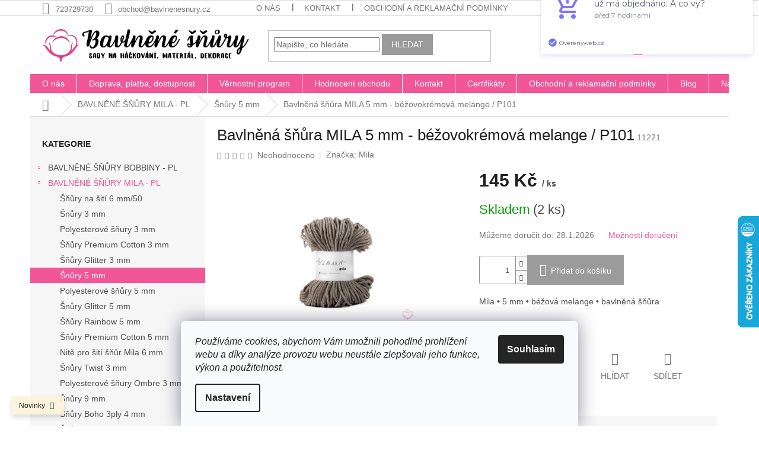

--- FILE ---
content_type: text/html; charset=utf-8
request_url: https://www.bavlnenesnury.cz/bavlnena-snura-mila-5-mm-bezova-melange/
body_size: 38282
content:
<!doctype html><html lang="cs" dir="ltr" class="header-background-light external-fonts-loaded"><head><meta charset="utf-8" /><meta name="viewport" content="width=device-width,initial-scale=1" /><title>Bavlněná šňůra MILA 5 mm - béžovokrémová melange / P101 - Bavlněné šňůry</title><link rel="preconnect" href="https://cdn.myshoptet.com" /><link rel="dns-prefetch" href="https://cdn.myshoptet.com" /><link rel="preload" href="https://cdn.myshoptet.com/prj/dist/master/cms/libs/jquery/jquery-1.11.3.min.js" as="script" /><link href="https://cdn.myshoptet.com/prj/dist/master/shop/dist/font-shoptet-11.css.62c94c7785ff2cea73b2.css" rel="stylesheet"><script>
dataLayer = [];
dataLayer.push({'shoptet' : {
    "pageId": 1715,
    "pageType": "productDetail",
    "currency": "CZK",
    "currencyInfo": {
        "decimalSeparator": ",",
        "exchangeRate": 1,
        "priceDecimalPlaces": 2,
        "symbol": "K\u010d",
        "symbolLeft": 0,
        "thousandSeparator": " "
    },
    "language": "cs",
    "projectId": 325964,
    "product": {
        "id": 11918,
        "guid": "f828ee80-9753-11ec-8ce7-ecf4bbd79d2f",
        "hasVariants": false,
        "codes": [
            {
                "code": 11221,
                "quantity": "2",
                "stocks": [
                    {
                        "id": 1,
                        "quantity": "2"
                    },
                    {
                        "id": "ext",
                        "quantity": "0"
                    }
                ]
            }
        ],
        "code": "11221",
        "name": "Bavln\u011bn\u00e1 \u0161\u0148\u016fra MILA 5 mm - b\u00e9\u017eovokr\u00e9mov\u00e1 melange \/ P101",
        "appendix": "",
        "weight": 0.40000000000000002,
        "manufacturer": "Mila",
        "manufacturerGuid": "1EF533331349683AB223DA0BA3DED3EE",
        "currentCategory": "Bavln\u011bn\u00e9 \u0161n\u016fry Mila | Bavln\u011bn\u00e9 \u0161\u0148\u016fry MILA 5 mm",
        "currentCategoryGuid": "81cc3246-5d9e-11ec-ac23-ac1f6b0076ec",
        "defaultCategory": "Bavln\u011bn\u00e9 \u0161n\u016fry Mila | Bavln\u011bn\u00e9 \u0161\u0148\u016fry MILA 5 mm",
        "defaultCategoryGuid": "81cc3246-5d9e-11ec-ac23-ac1f6b0076ec",
        "currency": "CZK",
        "priceWithVat": 145
    },
    "stocks": [
        {
            "id": 1,
            "title": "Sklad Janovice nad \u00dahlavou",
            "isDeliveryPoint": 1,
            "visibleOnEshop": 1
        },
        {
            "id": "ext",
            "title": "Sklad",
            "isDeliveryPoint": 0,
            "visibleOnEshop": 1
        }
    ],
    "cartInfo": {
        "id": null,
        "freeShipping": false,
        "freeShippingFrom": 1700,
        "leftToFreeGift": {
            "formattedPrice": "0 K\u010d",
            "priceLeft": 0
        },
        "freeGift": false,
        "leftToFreeShipping": {
            "priceLeft": 1700,
            "dependOnRegion": 0,
            "formattedPrice": "1 700 K\u010d"
        },
        "discountCoupon": [],
        "getNoBillingShippingPrice": {
            "withoutVat": 0,
            "vat": 0,
            "withVat": 0
        },
        "cartItems": [],
        "taxMode": "ORDINARY"
    },
    "cart": [],
    "customer": {
        "priceRatio": 1,
        "priceListId": 1,
        "groupId": null,
        "registered": false,
        "mainAccount": false
    }
}});
dataLayer.push({'cookie_consent' : {
    "marketing": "denied",
    "analytics": "denied"
}});
document.addEventListener('DOMContentLoaded', function() {
    shoptet.consent.onAccept(function(agreements) {
        if (agreements.length == 0) {
            return;
        }
        dataLayer.push({
            'cookie_consent' : {
                'marketing' : (agreements.includes(shoptet.config.cookiesConsentOptPersonalisation)
                    ? 'granted' : 'denied'),
                'analytics': (agreements.includes(shoptet.config.cookiesConsentOptAnalytics)
                    ? 'granted' : 'denied')
            },
            'event': 'cookie_consent'
        });
    });
});
</script>

<!-- Google Tag Manager -->
<script>(function(w,d,s,l,i){w[l]=w[l]||[];w[l].push({'gtm.start':
new Date().getTime(),event:'gtm.js'});var f=d.getElementsByTagName(s)[0],
j=d.createElement(s),dl=l!='dataLayer'?'&l='+l:'';j.async=true;j.src=
'https://www.googletagmanager.com/gtm.js?id='+i+dl;f.parentNode.insertBefore(j,f);
})(window,document,'script','dataLayer','GTM-KM9KG2P');</script>
<!-- End Google Tag Manager -->

<meta property="og:type" content="website"><meta property="og:site_name" content="bavlnenesnury.cz"><meta property="og:url" content="https://www.bavlnenesnury.cz/bavlnena-snura-mila-5-mm-bezova-melange/"><meta property="og:title" content="Bavlněná šňůra MILA 5 mm - béžovokrémová melange / P101 - Bavlněné šňůry"><meta name="author" content="Bavlněné šňůry"><meta name="web_author" content="Shoptet.cz"><meta name="dcterms.rightsHolder" content="www.bavlnenesnury.cz"><meta name="robots" content="index,follow"><meta property="og:image" content="https://cdn.myshoptet.com/usr/www.bavlnenesnury.cz/user/shop/big/11918_bavlnena-snura-mila-5-mm-bezovokremova-melange.jpg?621aadbd"><meta property="og:description" content="Mila bavlněná šňůra s polyesterovým jádrem je ideální pro pletení s háčkovacími i pletacími jehlicemi. S pomocí šňůry vykouzlíte krásné košíky, tašky, koberečky, prostírání, taštičky atd."><meta name="description" content="Mila bavlněná šňůra s polyesterovým jádrem je ideální pro pletení s háčkovacími i pletacími jehlicemi. S pomocí šňůry vykouzlíte krásné košíky, tašky, koberečky, prostírání, taštičky atd."><meta property="product:price:amount" content="145"><meta property="product:price:currency" content="CZK"><style>:root {--color-primary: #f15697;--color-primary-h: 335;--color-primary-s: 85%;--color-primary-l: 64%;--color-primary-hover: #eb3b84;--color-primary-hover-h: 335;--color-primary-hover-s: 81%;--color-primary-hover-l: 58%;--color-secondary: #9b9b9b;--color-secondary-h: 0;--color-secondary-s: 0%;--color-secondary-l: 61%;--color-secondary-hover: #F15697;--color-secondary-hover-h: 335;--color-secondary-hover-s: 85%;--color-secondary-hover-l: 64%;--color-tertiary: #9b9b9b;--color-tertiary-h: 0;--color-tertiary-s: 0%;--color-tertiary-l: 61%;--color-tertiary-hover: #9b9b9b;--color-tertiary-hover-h: 0;--color-tertiary-hover-s: 0%;--color-tertiary-hover-l: 61%;--color-header-background: #ffffff;--template-font: "sans-serif";--template-headings-font: "sans-serif";--header-background-url: none;--cookies-notice-background: #F8FAFB;--cookies-notice-color: #252525;--cookies-notice-button-hover: #27263f;--cookies-notice-link-hover: #3b3a5f;--templates-update-management-preview-mode-content: "Náhled aktualizací šablony je aktivní pro váš prohlížeč."}</style>
    
    <link href="https://cdn.myshoptet.com/prj/dist/master/shop/dist/main-11.less.5a24dcbbdabfd189c152.css" rel="stylesheet" />
        
    <script>var shoptet = shoptet || {};</script>
    <script src="https://cdn.myshoptet.com/prj/dist/master/shop/dist/main-3g-header.js.05f199e7fd2450312de2.js"></script>
<!-- User include --><!-- api 473(125) html code header -->

                <style>
                    #order-billing-methods .radio-wrapper[data-guid="16ae901c-9b1e-11ed-88b4-ac1f6b0076ec"]:not(.cggooglepay), #order-billing-methods .radio-wrapper[data-guid="3fd41aac-16f7-11ec-ac23-ac1f6b0076ec"]:not(.cgapplepay) {
                        display: none;
                    }
                </style>
                <script type="text/javascript">
                    document.addEventListener('DOMContentLoaded', function() {
                        if (getShoptetDataLayer('pageType') === 'billingAndShipping') {
                            
                try {
                    if (window.ApplePaySession && window.ApplePaySession.canMakePayments()) {
                        document.querySelector('#order-billing-methods .radio-wrapper[data-guid="3fd41aac-16f7-11ec-ac23-ac1f6b0076ec"]').classList.add('cgapplepay');
                    }
                } catch (err) {} 
            
                            
                const cgBaseCardPaymentMethod = {
                        type: 'CARD',
                        parameters: {
                            allowedAuthMethods: ["PAN_ONLY", "CRYPTOGRAM_3DS"],
                            allowedCardNetworks: [/*"AMEX", "DISCOVER", "INTERAC", "JCB",*/ "MASTERCARD", "VISA"]
                        }
                };
                
                function cgLoadScript(src, callback)
                {
                    var s,
                        r,
                        t;
                    r = false;
                    s = document.createElement('script');
                    s.type = 'text/javascript';
                    s.src = src;
                    s.onload = s.onreadystatechange = function() {
                        if ( !r && (!this.readyState || this.readyState == 'complete') )
                        {
                            r = true;
                            callback();
                        }
                    };
                    t = document.getElementsByTagName('script')[0];
                    t.parentNode.insertBefore(s, t);
                } 
                
                function cgGetGoogleIsReadyToPayRequest() {
                    return Object.assign(
                        {},
                        {
                            apiVersion: 2,
                            apiVersionMinor: 0
                        },
                        {
                            allowedPaymentMethods: [cgBaseCardPaymentMethod]
                        }
                    );
                }

                function onCgGooglePayLoaded() {
                    let paymentsClient = new google.payments.api.PaymentsClient({environment: 'PRODUCTION'});
                    paymentsClient.isReadyToPay(cgGetGoogleIsReadyToPayRequest()).then(function(response) {
                        if (response.result) {
                            document.querySelector('#order-billing-methods .radio-wrapper[data-guid="16ae901c-9b1e-11ed-88b4-ac1f6b0076ec"]').classList.add('cggooglepay');	 	 	 	 	 
                        }
                    })
                    .catch(function(err) {});
                }
                
                cgLoadScript('https://pay.google.com/gp/p/js/pay.js', onCgGooglePayLoaded);
            
                        }
                    });
                </script> 
                
<!-- api 491(143) html code header -->
<link rel="stylesheet" href="https://cdn.myshoptet.com/usr/api2.dklab.cz/user/documents/_doplnky/doprava/325964/13/325964_13.css" type="text/css" /><style>
        :root {
            --dklab-background-color: #000000;
            --dklab-foreground-color: #FFFFFF;
            --dklab-transport-background-color: #F15697;
            --dklab-transport-foreground-color: #FFFFFF;
            --dklab-gift-background-color: #000000;
            --dklab-gift-foreground-color: #FFFFFF;
        }</style>
<!-- api 608(256) html code header -->
<link rel="stylesheet" href="https://cdn.myshoptet.com/usr/api2.dklab.cz/user/documents/_doplnky/bannery/325964/3538/325964_3538.css" type="text/css" /><style>
        :root {
            --dklab-bannery-b-hp-padding: 15px;
            --dklab-bannery-b-hp-box-padding: 0px;
            --dklab-bannery-b-hp-big-screen: 25%;
            --dklab-bannery-b-hp-medium-screen: 25%;
            --dklab-bannery-b-hp-small-screen: 25%;
            --dklab-bannery-b-hp-tablet-screen: 25%;
            --dklab-bannery-b-hp-mobile-screen: 25%;

            --dklab-bannery-i-hp-icon-color: #000000;
            --dklab-bannery-i-hp-color: #000000;
            --dklab-bannery-i-hp-background: #FFFFFF;            
            
            --dklab-bannery-i-d-icon-color: #000000;
            --dklab-bannery-i-d-color: #000000;
            --dklab-bannery-i-d-background: #FFFFFF;


            --dklab-bannery-i-hp-w-big-screen: 4;
            --dklab-bannery-i-hp-w-medium-screen: 4;
            --dklab-bannery-i-hp-w-small-screen: 4;
            --dklab-bannery-i-hp-w-tablet-screen: 4;
            --dklab-bannery-i-hp-w-mobile-screen: 2;
            
            --dklab-bannery-i-d-w-big-screen: 4;
            --dklab-bannery-i-d-w-medium-screen: 4;
            --dklab-bannery-i-d-w-small-screen: 4;
            --dklab-bannery-i-d-w-tablet-screen: 4;
            --dklab-bannery-i-d-w-mobile-screen: 2;

        }</style>
<!-- api 1612(1202) html code header -->
<script id='pixel-chaty' async='true' src='https://cdn.chaty.app/pixel.js?id=nlRszNu0'></script>
<!-- service 608(256) html code header -->
<link rel="stylesheet" href="https://cdn.myshoptet.com/usr/api.dklab.cz/user/documents/fontawesome/css/all.css?v=1.02" type="text/css" />
<!-- service 1359(974) html code header -->
<link href="https://cdn.myshoptet.com/usr/sazimecesko.myshoptet.com/user/documents/planetwe/common.min.css?v=1.20" rel="stylesheet" />
<link href="https://cdn.myshoptet.com/usr/sazimecesko.myshoptet.com/user/documents/planetwe/Classic.min.css" rel="stylesheet" />

<!--
<link href="https://sazimecesko.myshoptet.com/user/documents/planetwe/common.css?v=1.24" rel="stylesheet" />
<link href="https://sazimecesko.myshoptet.com/user/documents/planetwe/Classic.css" rel="stylesheet" />
-->
<!-- project html code header -->
<link rel="apple-touch-icon" sizes="114x114" href="/user/documents/apple-touch-icon.png">
<link rel="icon" type="image/png" sizes="32x32" href="/user/documents/favicon-32x32.png">
<link rel="icon" type="image/png" sizes="16x16" href="/user/documents/favicon-16x16.png">
<link rel="manifest" href="/user/documents/site.webmanifest">
<link rel="mask-icon" href="/user/documents/safari-pinned-tab.svg" color="#5bbad5">
<link rel="shortcut icon" href="/user/documents/favicon.ico">
<meta name="msapplication-TileColor" content="#da532c">
<meta name="msapplication-config" content="/user/documents/browserconfig.xml">
<meta name="theme-color" content="#ffffff">
<meta name="facebook-domain-verification" content="lhk38f67iqynbb19kv6x5zhhlzaev5" />

<style>
.navigation-in>ul>li {border-color: #f8f8f8;}
</style>

<script type='text/javascript'>
  window.smartlook||(function(d) {
    var o=smartlook=function(){ o.api.push(arguments)},h=d.getElementsByTagName('head')[0];
    var c=d.createElement('script');o.api=new Array();c.async=true;c.type='text/javascript';
    c.charset='utf-8';c.src='https://rec.smartlook.com/recorder.js';h.appendChild(c);
    })(document);
    smartlook('init', '75e46160ce2b84c2a5d8840e74ac1e7dcc025ebf');
</script>

<script type="text/javascript" website-id="F2974DB4-B939-ED11-A27C-00155D84A956" backend-url="https://popup-server.azurewebsites.net" id="notify-script" src="https://popup-server.azurewebsites.net/pixel/script"></script>

<!-- /User include --><link rel="canonical" href="https://www.bavlnenesnury.cz/bavlnena-snura-mila-5-mm-bezova-melange/" />    <script>
        var _hwq = _hwq || [];
        _hwq.push(['setKey', '174E56F2DC57583DADF4DCA95991A980']);
        _hwq.push(['setTopPos', '300']);
        _hwq.push(['showWidget', '22']);
        (function() {
            var ho = document.createElement('script');
            ho.src = 'https://cz.im9.cz/direct/i/gjs.php?n=wdgt&sak=174E56F2DC57583DADF4DCA95991A980';
            var s = document.getElementsByTagName('script')[0]; s.parentNode.insertBefore(ho, s);
        })();
    </script>
    <!-- Global site tag (gtag.js) - Google Analytics -->
    <script async src="https://www.googletagmanager.com/gtag/js?id=G-6VXSS2D7GG"></script>
    <script>
        
        window.dataLayer = window.dataLayer || [];
        function gtag(){dataLayer.push(arguments);}
        

                    console.debug('default consent data');

            gtag('consent', 'default', {"ad_storage":"denied","analytics_storage":"denied","ad_user_data":"denied","ad_personalization":"denied","wait_for_update":500});
            dataLayer.push({
                'event': 'default_consent'
            });
        
        gtag('js', new Date());

        
                gtag('config', 'G-6VXSS2D7GG', {"groups":"GA4","send_page_view":false,"content_group":"productDetail","currency":"CZK","page_language":"cs"});
        
        
        
        
        
        
                    gtag('event', 'page_view', {"send_to":"GA4","page_language":"cs","content_group":"productDetail","currency":"CZK"});
        
                gtag('set', 'currency', 'CZK');

        gtag('event', 'view_item', {
            "send_to": "UA",
            "items": [
                {
                    "id": "11221",
                    "name": "Bavln\u011bn\u00e1 \u0161\u0148\u016fra MILA 5 mm - b\u00e9\u017eovokr\u00e9mov\u00e1 melange \/ P101",
                    "category": "Bavln\u011bn\u00e9 \u0161n\u016fry Mila \/ Bavln\u011bn\u00e9 \u0161\u0148\u016fry MILA 5 mm",
                                        "brand": "Mila",
                                                            "price": 145
                }
            ]
        });
        
        
        
        
        
                    gtag('event', 'view_item', {"send_to":"GA4","page_language":"cs","content_group":"productDetail","value":119.83,"currency":"CZK","items":[{"item_id":"11221","item_name":"Bavln\u011bn\u00e1 \u0161\u0148\u016fra MILA 5 mm - b\u00e9\u017eovokr\u00e9mov\u00e1 melange \/ P101","item_brand":"Mila","item_category":"Bavln\u011bn\u00e9 \u0161n\u016fry Mila","item_category2":"Bavln\u011bn\u00e9 \u0161\u0148\u016fry MILA 5 mm","price":119.83,"quantity":1,"index":0}]});
        
        
        
        
        
        
        
        document.addEventListener('DOMContentLoaded', function() {
            if (typeof shoptet.tracking !== 'undefined') {
                for (var id in shoptet.tracking.bannersList) {
                    gtag('event', 'view_promotion', {
                        "send_to": "UA",
                        "promotions": [
                            {
                                "id": shoptet.tracking.bannersList[id].id,
                                "name": shoptet.tracking.bannersList[id].name,
                                "position": shoptet.tracking.bannersList[id].position
                            }
                        ]
                    });
                }
            }

            shoptet.consent.onAccept(function(agreements) {
                if (agreements.length !== 0) {
                    console.debug('gtag consent accept');
                    var gtagConsentPayload =  {
                        'ad_storage': agreements.includes(shoptet.config.cookiesConsentOptPersonalisation)
                            ? 'granted' : 'denied',
                        'analytics_storage': agreements.includes(shoptet.config.cookiesConsentOptAnalytics)
                            ? 'granted' : 'denied',
                                                                                                'ad_user_data': agreements.includes(shoptet.config.cookiesConsentOptPersonalisation)
                            ? 'granted' : 'denied',
                        'ad_personalization': agreements.includes(shoptet.config.cookiesConsentOptPersonalisation)
                            ? 'granted' : 'denied',
                        };
                    console.debug('update consent data', gtagConsentPayload);
                    gtag('consent', 'update', gtagConsentPayload);
                    dataLayer.push(
                        { 'event': 'update_consent' }
                    );
                }
            });
        });
    </script>
<script>
    (function(t, r, a, c, k, i, n, g) { t['ROIDataObject'] = k;
    t[k]=t[k]||function(){ (t[k].q=t[k].q||[]).push(arguments) },t[k].c=i;n=r.createElement(a),
    g=r.getElementsByTagName(a)[0];n.async=1;n.src=c;g.parentNode.insertBefore(n,g)
    })(window, document, 'script', '//www.heureka.cz/ocm/sdk.js?source=shoptet&version=2&page=product_detail', 'heureka', 'cz');

    heureka('set_user_consent', 0);
</script>
</head><body class="desktop id-1715 in-snury-mila-5-mm template-11 type-product type-detail multiple-columns-body columns-3 ums_forms_redesign--off ums_a11y_category_page--on ums_discussion_rating_forms--off ums_flags_display_unification--on ums_a11y_login--on mobile-header-version-0"><noscript>
    <style>
        #header {
            padding-top: 0;
            position: relative !important;
            top: 0;
        }
        .header-navigation {
            position: relative !important;
        }
        .overall-wrapper {
            margin: 0 !important;
        }
        body:not(.ready) {
            visibility: visible !important;
        }
    </style>
    <div class="no-javascript">
        <div class="no-javascript__title">Musíte změnit nastavení vašeho prohlížeče</div>
        <div class="no-javascript__text">Podívejte se na: <a href="https://www.google.com/support/bin/answer.py?answer=23852">Jak povolit JavaScript ve vašem prohlížeči</a>.</div>
        <div class="no-javascript__text">Pokud používáte software na blokování reklam, může být nutné povolit JavaScript z této stránky.</div>
        <div class="no-javascript__text">Děkujeme.</div>
    </div>
</noscript>

        <div id="fb-root"></div>
        <script>
            window.fbAsyncInit = function() {
                FB.init({
                    autoLogAppEvents : true,
                    xfbml            : true,
                    version          : 'v24.0'
                });
            };
        </script>
        <script async defer crossorigin="anonymous" src="https://connect.facebook.net/cs_CZ/sdk.js#xfbml=1&version=v24.0"></script>
<!-- Google Tag Manager (noscript) -->
<noscript><iframe src="https://www.googletagmanager.com/ns.html?id=GTM-KM9KG2P"
height="0" width="0" style="display:none;visibility:hidden"></iframe></noscript>
<!-- End Google Tag Manager (noscript) -->

    <div class="siteCookies siteCookies--bottom siteCookies--light js-siteCookies" role="dialog" data-testid="cookiesPopup" data-nosnippet>
        <div class="siteCookies__form">
            <div class="siteCookies__content">
                <div class="siteCookies__text">
                    <em>Používáme cookies, abychom Vám umožnili pohodlné prohlížení webu a díky analýze provozu webu neustále zlepšovali jeho funkce, výkon a použitelnost.</em>
                </div>
                <p class="siteCookies__links">
                    <button class="siteCookies__link js-cookies-settings" aria-label="Nastavení cookies" data-testid="cookiesSettings">Nastavení</button>
                </p>
            </div>
            <div class="siteCookies__buttonWrap">
                                <button class="siteCookies__button js-cookiesConsentSubmit" value="all" aria-label="Přijmout cookies" data-testid="buttonCookiesAccept">Souhlasím</button>
            </div>
        </div>
        <script>
            document.addEventListener("DOMContentLoaded", () => {
                const siteCookies = document.querySelector('.js-siteCookies');
                document.addEventListener("scroll", shoptet.common.throttle(() => {
                    const st = document.documentElement.scrollTop;
                    if (st > 1) {
                        siteCookies.classList.add('siteCookies--scrolled');
                    } else {
                        siteCookies.classList.remove('siteCookies--scrolled');
                    }
                }, 100));
            });
        </script>
    </div>
<a href="#content" class="skip-link sr-only">Přejít na obsah</a><div class="overall-wrapper"><div class="site-msg information"><div class="container"><div class="text">Novinky</div><div class="close js-close-information-msg"></div></div></div><div class="user-action"><div class="container">
    <div class="user-action-in">
                    <div id="login" class="user-action-login popup-widget login-widget" role="dialog" aria-labelledby="loginHeading">
        <div class="popup-widget-inner">
                            <h2 id="loginHeading">Přihlášení k vašemu účtu</h2><div id="customerLogin"><form action="/action/Customer/Login/" method="post" id="formLoginIncluded" class="csrf-enabled formLogin" data-testid="formLogin"><input type="hidden" name="referer" value="" /><div class="form-group"><div class="input-wrapper email js-validated-element-wrapper no-label"><input type="email" name="email" class="form-control" autofocus placeholder="E-mailová adresa (např. jan@novak.cz)" data-testid="inputEmail" autocomplete="email" required /></div></div><div class="form-group"><div class="input-wrapper password js-validated-element-wrapper no-label"><input type="password" name="password" class="form-control" placeholder="Heslo" data-testid="inputPassword" autocomplete="current-password" required /><span class="no-display">Nemůžete vyplnit toto pole</span><input type="text" name="surname" value="" class="no-display" /></div></div><div class="form-group"><div class="login-wrapper"><button type="submit" class="btn btn-secondary btn-text btn-login" data-testid="buttonSubmit">Přihlásit se</button><div class="password-helper"><a href="/registrace/" data-testid="signup" rel="nofollow">Nová registrace</a><a href="/klient/zapomenute-heslo/" rel="nofollow">Zapomenuté heslo</a></div></div></div><div class="social-login-buttons"><div class="social-login-buttons-divider"><span>nebo</span></div><div class="form-group"><a href="/action/Social/login/?provider=Facebook" class="login-btn facebook" rel="nofollow"><span class="login-facebook-icon"></span><strong>Přihlásit se přes Facebook</strong></a></div><div class="form-group"><a href="/action/Social/login/?provider=Google" class="login-btn google" rel="nofollow"><span class="login-google-icon"></span><strong>Přihlásit se přes Google</strong></a></div></div></form>
</div>                    </div>
    </div>

                            <div id="cart-widget" class="user-action-cart popup-widget cart-widget loader-wrapper" data-testid="popupCartWidget" role="dialog" aria-hidden="true">
    <div class="popup-widget-inner cart-widget-inner place-cart-here">
        <div class="loader-overlay">
            <div class="loader"></div>
        </div>
    </div>

    <div class="cart-widget-button">
        <a href="/kosik/" class="btn btn-conversion" id="continue-order-button" rel="nofollow" data-testid="buttonNextStep">Pokračovat do košíku</a>
    </div>
</div>
            </div>
</div>
</div><div class="top-navigation-bar" data-testid="topNavigationBar">

    <div class="container">

        <div class="top-navigation-contacts">
            <strong>Zákaznická podpora:</strong><a href="tel:723729730" class="project-phone" aria-label="Zavolat na 723729730" data-testid="contactboxPhone"><span>723729730</span></a><a href="mailto:obchod@bavlnenesnury.cz" class="project-email" data-testid="contactboxEmail"><span>obchod@bavlnenesnury.cz</span></a>        </div>

                            <div class="top-navigation-menu">
                <div class="top-navigation-menu-trigger"></div>
                <ul class="top-navigation-bar-menu">
                                            <li class="top-navigation-menu-item-731">
                            <a href="/o-nas/">O nás</a>
                        </li>
                                            <li class="top-navigation-menu-item-1016">
                            <a href="/kontakt/">Kontakt</a>
                        </li>
                                            <li class="top-navigation-menu-item-39">
                            <a href="/obchodni-podminky/">Obchodní a reklamační podmínky</a>
                        </li>
                                            <li class="top-navigation-menu-item-691">
                            <a href="/podminky-ochrany-osobnich-udaju/">Podmínky ochrany osobních údajů </a>
                        </li>
                                            <li class="top-navigation-menu-item-682">
                            <a href="/blog/">Blog</a>
                        </li>
                                            <li class="top-navigation-menu-item-27">
                            <a href="/doprava--platba--dostupnost/">Doprava, platba, dostupnost</a>
                        </li>
                                            <li class="top-navigation-menu-item-29">
                            <a href="/napiste-nam-2/">Napište nám</a>
                        </li>
                                    </ul>
                <ul class="top-navigation-bar-menu-helper"></ul>
            </div>
        
        <div class="top-navigation-tools">
            <div class="responsive-tools">
                <a href="#" class="toggle-window" data-target="search" aria-label="Hledat" data-testid="linkSearchIcon"></a>
                                                            <a href="#" class="toggle-window" data-target="login"></a>
                                                    <a href="#" class="toggle-window" data-target="navigation" aria-label="Menu" data-testid="hamburgerMenu"></a>
            </div>
                        <button class="top-nav-button top-nav-button-login toggle-window" type="button" data-target="login" aria-haspopup="dialog" aria-controls="login" aria-expanded="false" data-testid="signin"><span>Přihlášení</span></button>        </div>

    </div>

</div>
<header id="header"><div class="container navigation-wrapper">
    <div class="header-top">
        <div class="site-name-wrapper">
            <div class="site-name"><a href="/" data-testid="linkWebsiteLogo"><img src="https://cdn.myshoptet.com/usr/www.bavlnenesnury.cz/user/logos/logo_9-2.jpg" alt="Bavlněné šňůry" fetchpriority="low" /></a></div>        </div>
        <div class="search" itemscope itemtype="https://schema.org/WebSite">
            <meta itemprop="headline" content="Bavlněné šňůry MILA 5 mm"/><meta itemprop="url" content="https://www.bavlnenesnury.cz"/><meta itemprop="text" content="Mila bavlněná šňůra s polyesterovým jádrem je ideální pro pletení s háčkovacími i pletacími jehlicemi. S pomocí šňůry vykouzlíte krásné košíky, tašky, koberečky, prostírání, taštičky atd."/>            <form action="/action/ProductSearch/prepareString/" method="post"
    id="formSearchForm" class="search-form compact-form js-search-main"
    itemprop="potentialAction" itemscope itemtype="https://schema.org/SearchAction" data-testid="searchForm">
    <fieldset>
        <meta itemprop="target"
            content="https://www.bavlnenesnury.cz/vyhledavani/?string={string}"/>
        <input type="hidden" name="language" value="cs"/>
        
            
<input
    type="search"
    name="string"
        class="query-input form-control search-input js-search-input"
    placeholder="Napište, co hledáte"
    autocomplete="off"
    required
    itemprop="query-input"
    aria-label="Vyhledávání"
    data-testid="searchInput"
>
            <button type="submit" class="btn btn-default" data-testid="searchBtn">Hledat</button>
        
    </fieldset>
</form>
        </div>
        <div class="navigation-buttons">
                
    <a href="/kosik/" class="btn btn-icon toggle-window cart-count" data-target="cart" data-hover="true" data-redirect="true" data-testid="headerCart" rel="nofollow" aria-haspopup="dialog" aria-expanded="false" aria-controls="cart-widget">
        
                <span class="sr-only">Nákupní košík</span>
        
            <span class="cart-price visible-lg-inline-block" data-testid="headerCartPrice">
                                    Prázdný košík                            </span>
        
    
            </a>
        </div>
    </div>
    <nav id="navigation" aria-label="Hlavní menu" data-collapsible="true"><div class="navigation-in menu"><ul class="menu-level-1" role="menubar" data-testid="headerMenuItems"><li class="menu-item-731" role="none"><a href="/o-nas/" data-testid="headerMenuItem" role="menuitem" aria-expanded="false"><b>O nás</b></a></li>
<li class="menu-item-27" role="none"><a href="/doprava--platba--dostupnost/" data-testid="headerMenuItem" role="menuitem" aria-expanded="false"><b>Doprava, platba, dostupnost</b></a></li>
<li class="menu-item-2456" role="none"><a href="/vernostni-program/" data-testid="headerMenuItem" role="menuitem" aria-expanded="false"><b>Věrnostní program</b></a></li>
<li class="menu-item--51" role="none"><a href="/hodnoceni-obchodu/" data-testid="headerMenuItem" role="menuitem" aria-expanded="false"><b>Hodnocení obchodu</b></a></li>
<li class="menu-item-1016" role="none"><a href="/kontakt/" data-testid="headerMenuItem" role="menuitem" aria-expanded="false"><b>Kontakt</b></a></li>
<li class="menu-item-1184" role="none"><a href="/covid/" data-testid="headerMenuItem" role="menuitem" aria-expanded="false"><b>Certifikáty</b></a></li>
<li class="menu-item-39" role="none"><a href="/obchodni-podminky/" target="blank" data-testid="headerMenuItem" role="menuitem" aria-expanded="false"><b>Obchodní a reklamační podmínky</b></a></li>
<li class="menu-item-682" role="none"><a href="/blog/" data-testid="headerMenuItem" role="menuitem" aria-expanded="false"><b>Blog</b></a></li>
<li class="menu-item-29" role="none"><a href="/napiste-nam-2/" data-testid="headerMenuItem" role="menuitem" aria-expanded="false"><b>Napište nám</b></a></li>
<li class="menu-item--24" role="none"><a href="/znacka/" data-testid="headerMenuItem" role="menuitem" aria-expanded="false"><b>Prodávané značky</b></a></li>
<li class="appended-category menu-item-1835 ext" role="none"><a href="/bavlnene-snury-bobbiny/"><b>BAVLNĚNÉ ŠŇŮRY BOBBINY - PL</b><span class="submenu-arrow" role="menuitem"></span></a><ul class="menu-level-2 menu-level-2-appended" role="menu"><li class="menu-item-1706" role="none"><a href="/snury-bobbiny-3-mm/" data-testid="headerMenuItem" role="menuitem"><span>Šňůry BOBBINY Junior 3 mm</span></a></li><li class="menu-item-1754" role="none"><a href="/macrame-bobbiny-regular-3-mm/" data-testid="headerMenuItem" role="menuitem"><span>Šňůry BOBBINY Macrame Regular 3 mm</span></a></li><li class="menu-item-2033" role="none"><a href="/macrame-bobbiny-3ply-regular-3-mm/" data-testid="headerMenuItem" role="menuitem"><span>Macrame Bobbiny 3PLY REGULAR 3 mm</span></a></li><li class="menu-item-1661" role="none"><a href="/snury-bobbiny/" data-testid="headerMenuItem" role="menuitem"><span>Šňůry BOBBINY Premium  5 mm</span></a></li><li class="menu-item-1763" role="none"><a href="/macrame-bobbiny-xxl-5-mm/" data-testid="headerMenuItem" role="menuitem"><span>Šňury BOBBINY Macrame XXL 5 mm</span></a></li><li class="menu-item-2389" role="none"><a href="/snury-bobbiny-9-mm/" data-testid="headerMenuItem" role="menuitem"><span>Šnůry BOBBINYJumbo 9 mm</span></a></li></ul></li><li class="appended-category menu-item-1844 ext" role="none"><a href="/snury-mila/"><b>BAVLNĚNÉ ŠŇŮRY MILA - PL</b><span class="submenu-arrow" role="menuitem"></span></a><ul class="menu-level-2 menu-level-2-appended" role="menu"><li class="menu-item-2432" role="none"><a href="/bavlnene-snury-na-siti-mila--6-mm-50-m/" data-testid="headerMenuItem" role="menuitem"><span>Šňůry na šití 6 mm/50</span></a></li><li class="menu-item-1712" role="none"><a href="/snury-mila-3-mm/" data-testid="headerMenuItem" role="menuitem"><span>Šnůry 3 mm</span></a></li><li class="menu-item-2347" role="none"><a href="/polyesterove-snury-mila/" data-testid="headerMenuItem" role="menuitem"><span>Polyesterové šňury 3 mm</span></a></li><li class="menu-item-2256" role="none"><a href="/snury-mila-premium-cotton-3-mm/" data-testid="headerMenuItem" role="menuitem"><span>Šňůry Premium Cotton 3 mm</span></a></li><li class="menu-item-2223" role="none"><a href="/bavlnena-snura-mila-glitter-3-mm/" data-testid="headerMenuItem" role="menuitem"><span>Šňůry Glitter 3 mm</span></a></li><li class="menu-item-1715" role="none"><a href="/snury-mila-5-mm/" data-testid="headerMenuItem" role="menuitem"><span>Šnůry 5 mm</span></a></li><li class="menu-item-2350" role="none"><a href="/polyesterove-snury-mila-5-mm/" data-testid="headerMenuItem" role="menuitem"><span>Polyesterové šňůry 5 mm</span></a></li><li class="menu-item-1907" role="none"><a href="/bavlnene-snury-mila-5-mm-2/" data-testid="headerMenuItem" role="menuitem"><span>Šnůry Glitter 5 mm</span></a></li><li class="menu-item-2201" role="none"><a href="/bavlnena-snura-mila-rainbow/" data-testid="headerMenuItem" role="menuitem"><span>Šňůry Rainbow 5 mm</span></a></li><li class="menu-item-1880" role="none"><a href="/snury-mila-premizm-cotton-5-mm/" data-testid="headerMenuItem" role="menuitem"><span>Šňůry Premium Cotton 5 mm</span></a></li><li class="menu-item-2447" role="none"><a href="/nite-pro-sici-snury-mila-6-mm/" data-testid="headerMenuItem" role="menuitem"><span>Nitě pro šití šňůr Mila 6 mm</span></a></li><li class="menu-item-1742" role="none"><a href="/macrame-twist-mila-3-mm/" data-testid="headerMenuItem" role="menuitem"><span>Šnůry Twist 3 mm</span></a></li><li class="menu-item-2441" role="none"><a href="/polyesterove-snury-mila-ombre-3-mm/" data-testid="headerMenuItem" role="menuitem"><span>Polyesterové šňury Ombre 3 mm</span></a></li><li class="menu-item-2386" role="none"><a href="/bavlnene-snury-mila-9-mm/" data-testid="headerMenuItem" role="menuitem"><span>Šnůry 9 mm</span></a></li><li class="menu-item-1886" role="none"><a href="/mila-macrame-boho-3ply-4-mm/" data-testid="headerMenuItem" role="menuitem"><span>Šňůry Boho 3ply 4 mm</span></a></li><li class="menu-item-1751" role="none"><a href="/snury-twist-xl-mila-5-mm/" data-testid="headerMenuItem" role="menuitem"><span>Šňůry Twist XL 5 mm</span></a></li><li class="menu-item-2262" role="none"><a href="/bavlnena-snury-makrama/" data-testid="headerMenuItem" role="menuitem"><span>Šňůry Makrama 2 mm</span></a></li><li class="menu-item-2285" role="none"><a href="/vzorniky-barev-2/" data-testid="headerMenuItem" role="menuitem"><span>Vzorníky barev Mila</span></a></li></ul></li><li class="appended-category menu-item-2063 ext" role="none"><a href="/bavlnene-snury-radkar/"><b>BAVLNĚNÉ ŠŇŮRY RADKAR - PL</b><span class="submenu-arrow" role="menuitem"></span></a><ul class="menu-level-2 menu-level-2-appended" role="menu"><li class="menu-item-2426" role="none"><a href="/bavlnene-snury-radkar-premium-3-mm/" data-testid="headerMenuItem" role="menuitem"><span>Šňury RADKAR Premium 3 mm</span></a></li><li class="menu-item-2066" role="none"><a href="/bavlnene-snury-radkar--5-mm-2/" data-testid="headerMenuItem" role="menuitem"><span>Šnůry RADKAR 5 mm</span></a></li><li class="menu-item-2072" role="none"><a href="/bavlnene-snury-radkar--3-mm/" data-testid="headerMenuItem" role="menuitem"><span>Šnůry RADKAR 3 mm</span></a></li><li class="menu-item-2108" role="none"><a href="/bavlnene-snury-radkar-premium-5-mm/" data-testid="headerMenuItem" role="menuitem"><span>Šňury RADKAR Premium 5 mm</span></a></li><li class="menu-item-2244" role="none"><a href="/polyesterove-snury-radkar-3-mm/" data-testid="headerMenuItem" role="menuitem"><span>Polyesterové šňůry RADKAR 3 mm</span></a></li><li class="menu-item-2450" role="none"><a href="/bavlnene-snury-na-siti-radkar--8-mm/" data-testid="headerMenuItem" role="menuitem"><span>Šnůry na šití RADKAR 8 mm</span></a></li><li class="menu-item-2420" role="none"><a href="/bavlnene-snuryna-siti-radkar--5-mm/" data-testid="headerMenuItem" role="menuitem"><span>Šnůry na šití RADKAR 5 mm</span></a></li><li class="menu-item-2453" role="none"><a href="/polyesterove-snury-na-siti-radkar--5-mm/" data-testid="headerMenuItem" role="menuitem"><span>Polyesterové šnůry na šití RADKAR 5 mm</span></a></li><li class="menu-item-2423" role="none"><a href="/nite-pro-sici-snury/" data-testid="headerMenuItem" role="menuitem"><span>Nitě pro šití šňůr Radkar 5 mm</span></a></li><li class="menu-item-2417" role="none"><a href="/bavlnene-snury-radkar-cotton-5-mm/" data-testid="headerMenuItem" role="menuitem"><span>Šnůry RADKAR Cotton 5 mm</span></a></li><li class="menu-item-2435" role="none"><a href="/polyesterove-snury-radkar-5-mm/" data-testid="headerMenuItem" role="menuitem"><span>Polyesterové šňůry RADKAR 5 mm</span></a></li><li class="menu-item-2087" role="none"><a href="/bavlnene-snury-radkar-2-mm/" data-testid="headerMenuItem" role="menuitem"><span>Šňury RADKAR 2 mm</span></a></li><li class="menu-item-2217" role="none"><a href="/bavlnene-snury-radkar-premium-2-mm/" data-testid="headerMenuItem" role="menuitem"><span>Šňůry RADKAR Premium 2 mm</span></a></li><li class="menu-item-2081" role="none"><a href="/bavlnene-snury-radkar-7-mm/" data-testid="headerMenuItem" role="menuitem"><span>Šnůry RADKAR 7 mm</span></a></li><li class="menu-item-2093" role="none"><a href="/vzorniky-barev/" data-testid="headerMenuItem" role="menuitem"><span>Vzorníky barev</span></a></li><li class="menu-item-2229" role="none"><a href="/bavlnene-snury-radkar-macrame-3-mm/" data-testid="headerMenuItem" role="menuitem"><span>Šňůry RADKAR Macrame 3 mm</span></a></li><li class="menu-item-2238" role="none"><a href="/bavlnene-snury-radkar-macrame-5-mm/" data-testid="headerMenuItem" role="menuitem"><span>Šňůry RADKAR Macrame 5 mm</span></a></li><li class="menu-item-2353" role="none"><a href="/polyesterove-snury-radkar-2-mm/" data-testid="headerMenuItem" role="menuitem"><span>Polyesterové šňůry RADKAR 2 mm</span></a></li><li class="menu-item-2403" role="none"><a href="/multicolor/" data-testid="headerMenuItem" role="menuitem"><span>MULTIKOLOR</span></a></li><li class="menu-item-2410" role="none"><a href="/bavlnene-snury-radkar-5mm-bez-jadra/" data-testid="headerMenuItem" role="menuitem"><span>Šňůry RADKAR 5mm bez jádra</span></a></li></ul></li><li class="appended-category menu-item-1853 ext" role="none"><a href="/bavlneny-snury-maccaroni/"><b>BAVLNĚNÉ ŠŇŮRY MACCARONI - TR</b><span class="submenu-arrow" role="menuitem"></span></a><ul class="menu-level-2 menu-level-2-appended" role="menu"><li class="menu-item-1109" role="none"><a href="/snury-abigail-3-mm/" data-testid="headerMenuItem" role="menuitem"><span>Šnůry ABIGAIL 3 mm</span></a></li><li class="menu-item-905" role="none"><a href="/snury-abigail-5-mm/" data-testid="headerMenuItem" role="menuitem"><span>Šňůry ABIGAIL 5 mm</span></a></li><li class="menu-item-1193" role="none"><a href="/macrame-cord-the-wall-3/" data-testid="headerMenuItem" role="menuitem"><span>Šnůra Macrame The Wall 3 mm</span></a></li><li class="menu-item-1448" role="none"><a href="/macrame-the-wall-5-mm/" data-testid="headerMenuItem" role="menuitem"><span>Šňůra Macrame The Wall 5 mm</span></a></li><li class="menu-item-1517" role="none"><a href="/macrame-rope-4-mm/" data-testid="headerMenuItem" role="menuitem"><span>Šnůra Macrame Rope 4 mm</span></a></li><li class="menu-item-716" role="none"><a href="/cotton-macrame-2-mm/" data-testid="headerMenuItem" role="menuitem"><span>Cotton macrame 2 mm</span></a></li><li class="menu-item-2186" role="none"><a href="/hangers-rope-10-mm/" data-testid="headerMenuItem" role="menuitem"><span>Hangers Rope 10 mm</span></a></li><li class="menu-item-1325" role="none"><a href="/snura-cord-yarn-6-mm/" data-testid="headerMenuItem" role="menuitem"><span>Šnůra CORD Yarn 6 mm</span></a></li><li class="menu-item-1574" role="none"><a href="/ribbon-5-mm/" data-testid="headerMenuItem" role="menuitem"><span>RIBBON 5 mm</span></a></li><li class="menu-item-1529" role="none"><a href="/snura-pp-macrame-xl-3-7-mm/" data-testid="headerMenuItem" role="menuitem"><span>Šňura PP Macrame XL 3,7 mm</span></a></li><li class="menu-item-947" role="none"><a href="/pp-macrame-2-mm-provazkova-prize/" data-testid="headerMenuItem" role="menuitem"><span>PP Macrame 2 mm</span></a></li><li class="menu-item-1583" role="none"><a href="/pp-ribbon-5-mm/" data-testid="headerMenuItem" role="menuitem"><span>PP RIBBON 5 mm</span></a></li><li class="menu-item-1709" role="none"><a href="/knit-shine-2/" data-testid="headerMenuItem" role="menuitem"><span>Šnůra KNIT &amp; SHINE       1 mm</span></a></li></ul></li><li class="appended-category menu-item-1868 ext" role="none"><a href="/bavlnene-snury-yarnmellow/"><b>BAVLNĚNÉ ŠŇŮRY YARNMELLOW - ČR</b><span class="submenu-arrow" role="menuitem"></span></a><ul class="menu-level-2 menu-level-2-appended" role="menu"><li class="menu-item-1289" role="none"><a href="/ceske-bavlnene-snury-berry-3-mm/" data-testid="headerMenuItem" role="menuitem"><span>Šňůry Berry 3 mm</span></a></li><li class="menu-item-1295" role="none"><a href="/ceske-bavlnene-snury-berry-5-mm/" data-testid="headerMenuItem" role="menuitem"><span>Šňůry Berry 5 mm</span></a></li><li class="menu-item-1649" role="none"><a href="/macrame-angel-3-mm/" data-testid="headerMenuItem" role="menuitem"><span>Macrame ANGEL 3 mm</span></a></li><li class="menu-item-1652" role="none"><a href="/macrame-snury-angel-5-mm/" data-testid="headerMenuItem" role="menuitem"><span>Macrame ANGEL 5 mm</span></a></li><li class="menu-item-1337" role="none"><a href="/ceske-polyesterove-snury-loopy/" data-testid="headerMenuItem" role="menuitem"><span>Šňůry LOOPY 4 mm - CZ</span></a></li><li class="menu-item-2287" role="none"><a href="/duhova-klubicka-butterfly/" data-testid="headerMenuItem" role="menuitem"><span>Duhová klubíčka Butterfly</span></a></li></ul></li><li class="appended-category menu-item-1862 ext" role="none"><a href="/bavlnene-snury-vlna-hep/"><b>BAVLNĚNÉ ŠŇŮRY VLNA-HEP - EU</b><span class="submenu-arrow" role="menuitem"></span></a><ul class="menu-level-2 menu-level-2-appended" role="menu"><li class="menu-item-1343" role="none"><a href="/cordy-2-5-mm-macrame/" data-testid="headerMenuItem" role="menuitem"><span>Šňůra Cordy macrame 2,5 mm</span></a></li><li class="menu-item-1439" role="none"><a href="/twist-5-mm/" data-testid="headerMenuItem" role="menuitem"><span>Šňůra Macrame Twist  5 mm</span></a></li><li class="menu-item-1568" role="none"><a href="/cordy-5-0-mm/" data-testid="headerMenuItem" role="menuitem"><span>Šňůry Cordy 5,0 mm</span></a></li></ul></li><li class="appended-category menu-item-2099 ext" role="none"><a href="/bavlnene-snury-bugeto/"><b>BAVLNĚNÉ ŠŇŮRY BUGETO - TR</b><span class="submenu-arrow" role="menuitem"></span></a><ul class="menu-level-2 menu-level-2-appended" role="menu"><li class="menu-item-1304" role="none"><a href="/cotton-macrame-large-3-mm/" data-testid="headerMenuItem" role="menuitem"><span>Cotton macrame LARGE 3 mm</span></a></li><li class="menu-item-2102" role="none"><a href="/bugeto-terra-cord/" data-testid="headerMenuItem" role="menuitem"><span>Bugeto Terra cord 5 mm</span></a></li><li class="menu-item-1595" role="none"><a href="/soft-macrame-4-0-mm/" data-testid="headerMenuItem" role="menuitem"><span>Šňůra  SOFT macarme 4,0 mm</span></a></li></ul></li><li class="appended-category menu-item-2162 ext" role="none"><a href="/bavlnene-snury-fabryka-sznurka/"><b>BAVLNĚNÉ ŠŇŮRY FABRYKA SZNURKA - PL</b><span class="submenu-arrow" role="menuitem"></span></a><ul class="menu-level-2 menu-level-2-appended" role="menu"><li class="menu-item-2165" role="none"><a href="/macrame-fabryka-sznurka-3ply-3-mm/" data-testid="headerMenuItem" role="menuitem"><span>Macrame Fabryka sznurka 3PLY - 3 mm</span></a></li><li class="menu-item-2171" role="none"><a href="/macrame-fabryka-sznurka-3ply-5-mm/" data-testid="headerMenuItem" role="menuitem"><span>Macrame Fabryka sznurka 3PLY - 5 mm</span></a></li><li class="menu-item-2174" role="none"><a href="/macrame-fabryka-sznurka-xl-5-mm/" data-testid="headerMenuItem" role="menuitem"><span>Macrame Fabryka Sznurka XL -  5 mm</span></a></li><li class="menu-item-2177" role="none"><a href="/macrame-fabryka-sznurka-3-mm/" data-testid="headerMenuItem" role="menuitem"><span>Macrame Fabryka Sznurka -  3 mm</span></a></li></ul></li><li class="appended-category menu-item-2371 ext" role="none"><a href="/bavlnene-snury-lovely-cotton/"><b>BAVLNĚNÉ ŠŇŮRY LOVELY COTTONS - PL</b><span class="submenu-arrow" role="menuitem"></span></a><ul class="menu-level-2 menu-level-2-appended" role="menu"><li class="menu-item-2374" role="none"><a href="/macrame-lovely-cottons-3-mm/" data-testid="headerMenuItem" role="menuitem"><span>MACRAME LOVELY COTTONS 3 mm</span></a></li></ul></li><li class="appended-category menu-item-1664 ext" role="none"><a href="/bavlnene-snury-yarnart/"><b>BAVLNĚNÉ ŠŇŮRY YARNART - TR</b><span class="submenu-arrow" role="menuitem"></span></a><ul class="menu-level-2 menu-level-2-appended" role="menu"><li class="menu-item-1349" role="none"><a href="/macrame-rope-3-mm/" data-testid="headerMenuItem" role="menuitem"><span>Šňůra Macrame Rope 3 mm</span></a></li><li class="menu-item-1607" role="none"><a href="/macrame-cord-3-0-mm/" data-testid="headerMenuItem" role="menuitem"><span>Šňůra Macrame Cord 3,0 mm</span></a></li><li class="menu-item-2009" role="none"><a href="/macrame-twisted-3-0-mm-250g/" data-testid="headerMenuItem" role="menuitem"><span>Šňůry macrame Twisted 3,0 mm - 250g</span></a></li><li class="menu-item-1355" role="none"><a href="/twisted-macrame-3-0-mm-500g-2/" data-testid="headerMenuItem" role="menuitem"><span>Šňůra Macrame Twisted 3,0 mm - 500g</span></a></li><li class="menu-item-2117" role="none"><a href="/macrame-rope-5-mm/" data-testid="headerMenuItem" role="menuitem"><span>Macrame Rope 5 mm</span></a></li><li class="menu-item-2120" role="none"><a href="/macrame-cotton-2-mm/" data-testid="headerMenuItem" role="menuitem"><span>Macrame Cotton 2 mm</span></a></li></ul></li><li class="appended-category menu-item-2356 ext" role="none"><a href="/polyesterove-snury-radkar-a-mila/"><b>POLYESTEROVÉ ŠŇŮRY</b><span class="submenu-arrow" role="menuitem"></span></a><ul class="menu-level-2 menu-level-2-appended" role="menu"><li class="menu-item-2362" role="none"><a href="/radkar-2-a-3-mm/" data-testid="headerMenuItem" role="menuitem"><span>Polyesterové šňůry Radkar 3 mm</span></a></li><li class="menu-item-2365" role="none"><a href="/polyesterove-snury-mila-5-mm-2/" data-testid="headerMenuItem" role="menuitem"><span>Mila 5 mm</span></a></li><li class="menu-item-2368" role="none"><a href="/polyesterove-snury-radkar-2-mm-2/" data-testid="headerMenuItem" role="menuitem"><span>Radkar 2 mm</span></a></li><li class="menu-item-2359" role="none"><a href="/mila-3-mm/" data-testid="headerMenuItem" role="menuitem"><span>Mila 3 mm</span></a></li><li class="menu-item-2438" role="none"><a href="/polyesterove-snury-radkar-5-mm-2/" data-testid="headerMenuItem" role="menuitem"><span>Polyesterové šňůry RADKAR 5 mm</span></a></li></ul></li><li class="appended-category menu-item-2412 ext" role="none"><a href="/bavlnene-snury-bobilon/"><b>BAVLŇENÉ ŠŇŮRY BOBILON</b><span class="submenu-arrow" role="menuitem"></span></a><ul class="menu-level-2 menu-level-2-appended" role="menu"><li class="menu-item-2415" role="none"><a href="/bobilon-maxi-9-11-mm/" data-testid="headerMenuItem" role="menuitem"><span>Bobilon Maxi 9 -11 mm</span></a></li></ul></li><li class="appended-category menu-item-2290 ext" role="none"><a href="/hackovani-hracky/"><b>HÁČKOVÁNÍ HRAČKY</b><span class="submenu-arrow" role="menuitem"></span></a><ul class="menu-level-2 menu-level-2-appended" role="menu"><li class="menu-item-2293" role="none"><a href="/etrofil-jeans/" data-testid="headerMenuItem" role="menuitem"><span>ETROFIL JEANS</span></a></li><li class="menu-item-2296" role="none"><a href="/prize-etrifil-yonca-baby/" data-testid="headerMenuItem" role="menuitem"><span>ETROFIL YONCA BABY</span></a></li><li class="menu-item-2299" role="none"><a href="/etrofil-organic-cotton/" data-testid="headerMenuItem" role="menuitem"><span>ETROFIL ORGANIC COTTON</span></a></li><li class="menu-item-2302" role="none"><a href="/prize-himalaya-dolphin-baby/" data-testid="headerMenuItem" role="menuitem"><span>HIMALAYA DOLPHIN BABY</span></a></li><li class="menu-item-2314" role="none"><a href="/vlnahep/" data-testid="headerMenuItem" role="menuitem"><span>VLNA-HEP DREAM</span></a></li></ul></li><li class="appended-category menu-item-1010 ext" role="none"><a href="/snury-a-prize-dle-pouziti/"><b>ŠŇŮRY A PŘÍZE DLE POUŽITÍ</b><span class="submenu-arrow" role="menuitem"></span></a><ul class="menu-level-2 menu-level-2-appended" role="menu"><li class="menu-item-1256" role="none"><a href="/na-kabelky--prostirani--sperky/" data-testid="headerMenuItem" role="menuitem"><span>Na kabelky,batohy,prostírání</span></a></li><li class="menu-item-1253" role="none"><a href="/na-kosiky--prostirani-a-puffy/" data-testid="headerMenuItem" role="menuitem"><span>Na košíky,prostírání,puffy a koberečky</span></a></li><li class="menu-item-1259" role="none"><a href="/na-hracky--cepicky--tunely--satky/" data-testid="headerMenuItem" role="menuitem"><span>Na hračky,čepičky,deky a oblečení</span></a></li><li class="menu-item-1277" role="none"><a href="/na-macrame-techniku-rozcesavaci/" data-testid="headerMenuItem" role="menuitem"><span>Na macrame techniku - rozčesávací</span></a></li><li class="menu-item-1280" role="none"><a href="/na-satky--saty-duhova-klubka/" data-testid="headerMenuItem" role="menuitem"><span>Na šátky, šaty - duhová klubka</span></a></li><li class="menu-item-2195" role="none"><a href="/na-siti-pomoci-siciho-stroje/" data-testid="headerMenuItem" role="menuitem"><span>Na šití pomocí šicího stroje</span></a></li></ul></li><li class="appended-category menu-item-1094 ext" role="none"><a href="/prize-na-pleteni-a-hackovani/"><b>PŘÍZE</b><span class="submenu-arrow" role="menuitem"></span></a><ul class="menu-level-2 menu-level-2-appended" role="menu"><li class="menu-item-2317" role="none"><a href="/alize-2/" data-testid="headerMenuItem" role="menuitem"><span>ALIZE</span></a></li><li class="menu-item-1130" role="none"><a href="/jeans-prize-na-pleteni-a-hackovani-2/" data-testid="headerMenuItem" role="menuitem"><span>ETROFIL</span></a></li><li class="menu-item-2335" role="none"><a href="/vlnap/" data-testid="headerMenuItem" role="menuitem"><span>VLNAP</span></a></li><li class="menu-item-2311" role="none"><a href="/himalaya-2/" data-testid="headerMenuItem" role="menuitem"><span>HIMALAYA</span></a></li><li class="menu-item-1601" role="none"><a href="/jeans-vlnahep/" data-testid="headerMenuItem" role="menuitem"><span>VLNA-HEP</span></a></li><li class="menu-item-2338" role="none"><a href="/duhova-klubka/" data-testid="headerMenuItem" role="menuitem"><span>DUHOVÁ KLUBKA</span></a></li><li class="menu-item-1310" role="none"><a href="/snury-a-spagaty-na-hackovani-a-pleteni/" data-testid="headerMenuItem" role="menuitem"><span>Ostatní značky</span></a></li><li class="menu-item-1388" role="none"><a href="/cristal-2/" data-testid="headerMenuItem" role="menuitem"><span>Cristal</span></a></li></ul></li><li class="appended-category menu-item-1916 ext" role="none"><a href="/macrame/"><b>MACRAME</b><span class="submenu-arrow" role="menuitem"></span></a><ul class="menu-level-2 menu-level-2-appended" role="menu"><li class="menu-item-1955" role="none"><a href="/rozcesavaci-snury---3mm/" data-testid="headerMenuItem" role="menuitem"><span>Rozčesávací šnůry ⌀ 3 mm</span></a></li><li class="menu-item-1958" role="none"><a href="/rozcesavaci-snury---4-mm/" data-testid="headerMenuItem" role="menuitem"><span>Rozčesávací šnůry ⌀ 4 mm</span></a></li><li class="menu-item-2189" role="none"><a href="/rozcesavaci-snury---10-mm/" data-testid="headerMenuItem" role="menuitem"><span>Rozčesávací šnůry ⌀ 10 mm</span></a></li><li class="menu-item-1961" role="none"><a href="/rozcesavaci-snury---5-mm/" data-testid="headerMenuItem" role="menuitem"><span>Rozčesávací šnůry ⌀ 5 mm</span></a></li><li class="menu-item-1928" role="none"><a href="/macrame-doplnky/" data-testid="headerMenuItem" role="menuitem"><span>Macrame - doplňky</span></a></li></ul></li><li class="appended-category menu-item-1937 ext" role="none"><a href="/hackovani/"><b>ŠŇŮRY SEŘAZENÉ DLE PRŮMĚRŮ</b><span class="submenu-arrow" role="menuitem"></span></a><ul class="menu-level-2 menu-level-2-appended" role="menu"><li class="menu-item-1991" role="none"><a href="/prize-na-hackovani---2-mm/" data-testid="headerMenuItem" role="menuitem"><span>Šnůry a příze na háčkování ⌀ 2 mm</span></a></li><li class="menu-item-1988" role="none"><a href="/prize-na-hackovani---3-mm/" data-testid="headerMenuItem" role="menuitem"><span>Šnůry a příze na háčkování ⌀ 3 mm</span></a></li><li class="menu-item-1994" role="none"><a href="/prize-na-hackovani---4-mm/" data-testid="headerMenuItem" role="menuitem"><span>Šnůry a příze na háčkování ⌀ 4 mm</span></a></li><li class="menu-item-1997" role="none"><a href="/bavlnene-snury-5-mm/" data-testid="headerMenuItem" role="menuitem"><span>Šnůry a příze na háčkování ⌀ 5 mm</span></a></li><li class="menu-item-2000" role="none"><a href="/prize-na-hackovani---6-mm/" data-testid="headerMenuItem" role="menuitem"><span>Šnůry a příze na háčkování ⌀ 6 mm</span></a></li><li class="menu-item-2003" role="none"><a href="/spagaty-na-hackovani---7-mm/" data-testid="headerMenuItem" role="menuitem"><span>Šnůry a příze na háčkování ⌀ 7 mm</span></a></li><li class="menu-item-2444" role="none"><a href="/snury-a-prize-na-hackovani---9-mm/" data-testid="headerMenuItem" role="menuitem"><span>Šnůry a příze na háčkování ⌀ 9 mm</span></a></li></ul></li><li class="appended-category menu-item-1793 ext" role="none"><a href="/galanterie/"><b>GALANTERIE</b><span class="submenu-arrow" role="menuitem"></span></a><ul class="menu-level-2 menu-level-2-appended" role="menu"><li class="menu-item-1553" role="none"><a href="/drevene-krouzky/" data-testid="headerMenuItem" role="menuitem"><span>Dřevěné kroužky - různé průměry</span></a></li><li class="menu-item-1541" role="none"><a href="/drevene-koralky/" data-testid="headerMenuItem" role="menuitem"><span>Dřevěné korálky - různé průměry</span></a></li><li class="menu-item-1538" role="none"><a href="/drevene-knofliky/" data-testid="headerMenuItem" role="menuitem"><span>Dřevěné knoflíky - různá provedení</span></a></li><li class="menu-item-1967" role="none"><a href="/andelska-kridla/" data-testid="headerMenuItem" role="menuitem"><span>Andělská křídla</span></a></li><li class="menu-item-1547" role="none"><a href="/magnety/" data-testid="headerMenuItem" role="menuitem"><span>Magnety k přišití - různé barvy</span></a></li><li class="menu-item-1535" role="none"><a href="/bezpecnostni-oci/" data-testid="headerMenuItem" role="menuitem"><span>Bezpečnostní oči a nosy na hračky</span></a></li><li class="menu-item-2039" role="none"><a href="/opaskove-a-kabelkove-nyty/" data-testid="headerMenuItem" role="menuitem"><span>Opaskové a kabelkové nýty</span></a></li><li class="menu-item-2045" role="none"><a href="/kovova-galanterie-na-kabelky/" data-testid="headerMenuItem" role="menuitem"><span>Kovová galanterie na kabelky</span></a></li><li class="menu-item-2126" role="none"><a href="/kovove-konstrukce/" data-testid="headerMenuItem" role="menuitem"><span>Kovové konstrukce</span></a></li><li class="menu-item-2377" role="none"><a href="/handmade-stitky/" data-testid="headerMenuItem" role="menuitem"><span>Handmade štítky</span></a></li><li class="menu-item-2380" role="none"><a href="/hacky-a-jehlice/" data-testid="headerMenuItem" role="menuitem"><span>Háčky a jehlice</span></a></li></ul></li><li class="appended-category menu-item-1799 ext" role="none"><a href="/drevena-dna/"><b>PŘEKLIŽKA - DNA a VÍKA NA KOŠÍKY</b><span class="submenu-arrow" role="menuitem"></span></a><ul class="menu-level-2 menu-level-2-appended" role="menu"><li class="menu-item-908" role="none"><a href="/drevena-dna-srdce/" data-testid="headerMenuItem" role="menuitem"><span>Dřevěná dna ve tvaru srdce</span></a></li><li class="menu-item-1802" role="none"><a href="/drevena-dna-kruh/" data-testid="headerMenuItem" role="menuitem"><span>Kulatá dřevěná + plexi dna a víka</span></a></li><li class="menu-item-1805" role="none"><a href="/drevena-dna-oval/" data-testid="headerMenuItem" role="menuitem"><span>Oválná dřevěná dna</span></a></li><li class="menu-item-1808" role="none"><a href="/drevena-dna-ctverec/" data-testid="headerMenuItem" role="menuitem"><span>Čtvercová dřevěná dna</span></a></li><li class="menu-item-1811" role="none"><a href="/drevena-dna-a-vika-obdelnik/" data-testid="headerMenuItem" role="menuitem"><span>Obdelníková dřevěná dna a víka</span></a></li><li class="menu-item-1817" role="none"><a href="/rohova/" data-testid="headerMenuItem" role="menuitem"><span>Rohová dřevěná dna</span></a></li><li class="menu-item-2015" role="none"><a href="/drevena-dna-hvezda/" data-testid="headerMenuItem" role="menuitem"><span>Dřevěná dna ve tvaru hvězdy</span></a></li><li class="menu-item-2021" role="none"><a href="/kose-krabicky-na-kosmetiku-a-caje/" data-testid="headerMenuItem" role="menuitem"><span>Koše,krabičky na kosmetiku a čaje</span></a></li><li class="menu-item-2027" role="none"><a href="/kosikova-dna-a-vika/" data-testid="headerMenuItem" role="menuitem"><span>Dřevěná dna ostatní</span></a></li><li class="menu-item-2057" role="none"><a href="/drevena-duha-na-hackovani/" data-testid="headerMenuItem" role="menuitem"><span>Dřevěná DUHA na háčkování</span></a></li></ul></li><li class="appended-category menu-item-1370 ext" role="none"><a href="/kozene-doplnky/"><b>KOŽENÉ DOPLŇKY</b><span class="submenu-arrow" role="menuitem"></span></a><ul class="menu-level-2 menu-level-2-appended" role="menu"><li class="menu-item-1373" role="none"><a href="/dna-na-kabelky/" data-testid="headerMenuItem" role="menuitem"><span>Kožená dna na kabelky</span></a></li><li class="menu-item-1379" role="none"><a href="/popruhy-na-kabelky/" data-testid="headerMenuItem" role="menuitem"><span>Popruhy na kabelky,košíky a podnosy</span></a></li><li class="menu-item-1382" role="none"><a href="/kozene-visacky-na-vyrobky/" data-testid="headerMenuItem" role="menuitem"><span>Kožené visačky na výrobky</span></a></li><li class="menu-item-1376" role="none"><a href="/kozene-klopy/" data-testid="headerMenuItem" role="menuitem"><span>Kožené klopy</span></a></li></ul></li><li class="appended-category menu-item-1097 ext" role="none"><a href="/doplnky-k-hackovani-a-pleteni/"><b>OSTATNÍ DOPLŇKY</b><span class="submenu-arrow" role="menuitem"></span></a><ul class="menu-level-2 menu-level-2-appended" role="menu"><li class="menu-item-950" role="none"><a href="/pletaci-hacky/" data-testid="headerMenuItem" role="menuitem"><span>Háčky a jehlice - kovové,plastové</span></a></li><li class="menu-item-698" role="none"><a href="/dna-na-hackovanou-kabelku/" data-testid="headerMenuItem" role="menuitem"><span>Dna na kabelky - kožené,ekokůže</span></a></li><li class="menu-item-1268" role="none"><a href="/handmade-stitek/" data-testid="headerMenuItem" role="menuitem"><span>Handmade štítky - různé materiály</span></a></li><li class="menu-item-917" role="none"><a href="/vak-do-pufu/" data-testid="headerMenuItem" role="menuitem"><span>Vaky do pufu - velikost M,L a XL</span></a></li><li class="menu-item-1106" role="none"><a href="/pruzenky-a-gumicky/" data-testid="headerMenuItem" role="menuitem"><span>Gumičky a pruženky</span></a></li><li class="menu-item-1271" role="none"><a href="/ostatni/" data-testid="headerMenuItem" role="menuitem"><span>Ostatní potřeby</span></a></li><li class="menu-item-1982" role="none"><a href="/dute-vlakno-2/" data-testid="headerMenuItem" role="menuitem"><span>Duté vlákno</span></a></li><li class="menu-item-2144" role="none"><a href="/kovova-galanterie/" data-testid="headerMenuItem" role="menuitem"><span>Kovová galanterie na kabe</span></a></li></ul></li><li class="appended-category menu-item-707" role="none"><a href="/darkove-poukazy-2023-2024/"><b>DÁRKOVÉ POUKAZY 2026/2027</b></a></li><li class="appended-category menu-item-2268" role="none"><a href="/sazime-cesko-2/"><b>SÁZÍME ČESKO</b></a></li><li class="appended-category menu-item-704 ext" role="none"><a href="/sady-na-hackovani-a-pleteni/"><b>SADY NA HÁČKOVÁNÍ</b><span class="submenu-arrow" role="menuitem"></span></a><ul class="menu-level-2 menu-level-2-appended" role="menu"><li class="menu-item-1004" role="none"><a href="/sady-na-hackovane-kosiky/" data-testid="headerMenuItem" role="menuitem"><span>Háčkované košíky</span></a></li><li class="menu-item-998" role="none"><a href="/sady-na-hackovani-a-pleteni-kabelek/" data-testid="headerMenuItem" role="menuitem"><span>Sady na háčkované kabelky</span></a></li><li class="menu-item-1157" role="none"><a href="/sady-na-hackovani/" data-testid="headerMenuItem" role="menuitem"><span>Sady na háčkované doplňky</span></a></li></ul></li><li class="appended-category menu-item-1634" role="none"><a href="/akcni-zbozi/"><b>ZBOŽÍ V AKCI</b></a></li><li class="appended-category menu-item-1163 ext" role="none"><a href="/dekorace-darky/"><b>DEKORACE A DÁRKY</b><span class="submenu-arrow" role="menuitem"></span></a><ul class="menu-level-2 menu-level-2-appended" role="menu"><li class="menu-item-1475" role="none"><a href="/hackovane-doplnky/" data-testid="headerMenuItem" role="menuitem"><span>Háčkované doplňky</span></a></li><li class="menu-item-1235" role="none"><a href="/macrame-dekorace/" data-testid="headerMenuItem" role="menuitem"><span>Macrame dekorace</span></a></li><li class="menu-item-1415" role="none"><a href="/doplnky-z-trickoviny/" data-testid="headerMenuItem" role="menuitem"><span>Doplňky z tričkoviny</span></a></li></ul></li><li class="appended-category menu-item-941 ext" role="none"><a href="/vyprodej/"><b>VÝPRODEJ</b><span class="submenu-arrow" role="menuitem"></span></a><ul class="menu-level-2 menu-level-2-appended" role="menu"><li class="menu-item-1133" role="none"><a href="/t-shirt-yarn-7-mm-spagaty-z-trickoviny/" data-testid="headerMenuItem" role="menuitem"><span>Tričkovina T-SHIRT YARN 7 mm</span></a></li><li class="menu-item-986" role="none"><a href="/maccaroni-cristal/" data-testid="headerMenuItem" role="menuitem"><span>Maccaroni Cristal příze</span></a></li><li class="menu-item-911" role="none"><a href="/bambino-lux-cotton-2/" data-testid="headerMenuItem" role="menuitem"><span>Bambino Lux Cotton</span></a></li><li class="menu-item-1040" role="none"><a href="/placata-bavlnena-tkanicka-jako-tkaloun-5-mm/" data-testid="headerMenuItem" role="menuitem"><span>Ribbon 5 mm</span></a></li><li class="menu-item-1199" role="none"><a href="/ostatni-znacky/" data-testid="headerMenuItem" role="menuitem"><span>Ostatní značky</span></a></li></ul></li><li class="appended-category menu-item-2406 ext" role="none"><a href="/zpracovani-ovci-vlny/"><b>ZPRACOVÁNÍ OVČÍ VLNY</b><span class="submenu-arrow" role="menuitem"></span></a><ul class="menu-level-2 menu-level-2-appended" role="menu"><li class="menu-item-2409" role="none"><a href="/ovci-rouno/" data-testid="headerMenuItem" role="menuitem"><span>Ovčí rouno</span></a></li></ul></li></ul></div><span class="navigation-close"></span></nav><div class="menu-helper" data-testid="hamburgerMenu"><span>Více</span></div>
</div></header><!-- / header -->


                    <div class="container breadcrumbs-wrapper">
            <div class="breadcrumbs navigation-home-icon-wrapper" itemscope itemtype="https://schema.org/BreadcrumbList">
                                                                            <span id="navigation-first" data-basetitle="Bavlněné šňůry" itemprop="itemListElement" itemscope itemtype="https://schema.org/ListItem">
                <a href="/" itemprop="item" class="navigation-home-icon"><span class="sr-only" itemprop="name">Domů</span></a>
                <span class="navigation-bullet">/</span>
                <meta itemprop="position" content="1" />
            </span>
                                <span id="navigation-1" itemprop="itemListElement" itemscope itemtype="https://schema.org/ListItem">
                <a href="/snury-mila/" itemprop="item" data-testid="breadcrumbsSecondLevel"><span itemprop="name">BAVLNĚNÉ ŠŇŮRY MILA - PL</span></a>
                <span class="navigation-bullet">/</span>
                <meta itemprop="position" content="2" />
            </span>
                                <span id="navigation-2" itemprop="itemListElement" itemscope itemtype="https://schema.org/ListItem">
                <a href="/snury-mila-5-mm/" itemprop="item" data-testid="breadcrumbsSecondLevel"><span itemprop="name">Šnůry 5 mm</span></a>
                <span class="navigation-bullet">/</span>
                <meta itemprop="position" content="3" />
            </span>
                                            <span id="navigation-3" itemprop="itemListElement" itemscope itemtype="https://schema.org/ListItem" data-testid="breadcrumbsLastLevel">
                <meta itemprop="item" content="https://www.bavlnenesnury.cz/bavlnena-snura-mila-5-mm-bezova-melange/" />
                <meta itemprop="position" content="4" />
                <span itemprop="name" data-title="Bavlněná šňůra MILA 5 mm - béžovokrémová melange / P101">Bavlněná šňůra MILA 5 mm - béžovokrémová melange / P101 <span class="appendix"></span></span>
            </span>
            </div>
        </div>
    
<div id="content-wrapper" class="container content-wrapper">
    
    <div class="content-wrapper-in">
                                                <aside class="sidebar sidebar-left"  data-testid="sidebarMenu">
                                                                                                <div class="sidebar-inner">
                                                                                                        <div class="box box-bg-variant box-categories">    <div class="skip-link__wrapper">
        <span id="categories-start" class="skip-link__target js-skip-link__target sr-only" tabindex="-1">&nbsp;</span>
        <a href="#categories-end" class="skip-link skip-link--start sr-only js-skip-link--start">Přeskočit kategorie</a>
    </div>

<h4>Kategorie</h4>


<div id="categories"><div class="categories cat-01 expandable external" id="cat-1835"><div class="topic"><a href="/bavlnene-snury-bobbiny/">BAVLNĚNÉ ŠŇŮRY BOBBINY - PL<span class="cat-trigger">&nbsp;</span></a></div>

    </div><div class="categories cat-02 expandable active expanded" id="cat-1844"><div class="topic child-active"><a href="/snury-mila/">BAVLNĚNÉ ŠŇŮRY MILA - PL<span class="cat-trigger">&nbsp;</span></a></div>

                    <ul class=" active expanded">
                                        <li >
                <a href="/bavlnene-snury-na-siti-mila--6-mm-50-m/">
                    Šňůry na šití 6 mm/50
                                    </a>
                                                                </li>
                                <li >
                <a href="/snury-mila-3-mm/">
                    Šnůry 3 mm
                                    </a>
                                                                </li>
                                <li >
                <a href="/polyesterove-snury-mila/">
                    Polyesterové šňury 3 mm
                                    </a>
                                                                </li>
                                <li >
                <a href="/snury-mila-premium-cotton-3-mm/">
                    Šňůry Premium Cotton 3 mm
                                    </a>
                                                                </li>
                                <li >
                <a href="/bavlnena-snura-mila-glitter-3-mm/">
                    Šňůry Glitter 3 mm
                                    </a>
                                                                </li>
                                <li class="
                active                                                 ">
                <a href="/snury-mila-5-mm/">
                    Šnůry 5 mm
                                    </a>
                                                                </li>
                                <li >
                <a href="/polyesterove-snury-mila-5-mm/">
                    Polyesterové šňůry 5 mm
                                    </a>
                                                                </li>
                                <li >
                <a href="/bavlnene-snury-mila-5-mm-2/">
                    Šnůry Glitter 5 mm
                                    </a>
                                                                </li>
                                <li >
                <a href="/bavlnena-snura-mila-rainbow/">
                    Šňůry Rainbow 5 mm
                                    </a>
                                                                </li>
                                <li >
                <a href="/snury-mila-premizm-cotton-5-mm/">
                    Šňůry Premium Cotton 5 mm
                                    </a>
                                                                </li>
                                <li >
                <a href="/nite-pro-sici-snury-mila-6-mm/">
                    Nitě pro šití šňůr Mila 6 mm
                                    </a>
                                                                </li>
                                <li >
                <a href="/macrame-twist-mila-3-mm/">
                    Šnůry Twist 3 mm
                                    </a>
                                                                </li>
                                <li >
                <a href="/polyesterove-snury-mila-ombre-3-mm/">
                    Polyesterové šňury Ombre 3 mm
                                    </a>
                                                                </li>
                                <li >
                <a href="/bavlnene-snury-mila-9-mm/">
                    Šnůry 9 mm
                                    </a>
                                                                </li>
                                <li >
                <a href="/mila-macrame-boho-3ply-4-mm/">
                    Šňůry Boho 3ply 4 mm
                                    </a>
                                                                </li>
                                <li >
                <a href="/snury-twist-xl-mila-5-mm/">
                    Šňůry Twist XL 5 mm
                                    </a>
                                                                </li>
                                <li >
                <a href="/bavlnena-snury-makrama/">
                    Šňůry Makrama 2 mm
                                    </a>
                                                                </li>
                                <li >
                <a href="/vzorniky-barev-2/">
                    Vzorníky barev Mila
                                    </a>
                                                                </li>
                </ul>
    </div><div class="categories cat-01 expandable external" id="cat-2063"><div class="topic"><a href="/bavlnene-snury-radkar/">BAVLNĚNÉ ŠŇŮRY RADKAR - PL<span class="cat-trigger">&nbsp;</span></a></div>

    </div><div class="categories cat-02 expandable external" id="cat-1853"><div class="topic"><a href="/bavlneny-snury-maccaroni/">BAVLNĚNÉ ŠŇŮRY MACCARONI - TR<span class="cat-trigger">&nbsp;</span></a></div>

    </div><div class="categories cat-01 expandable external" id="cat-1868"><div class="topic"><a href="/bavlnene-snury-yarnmellow/">BAVLNĚNÉ ŠŇŮRY YARNMELLOW - ČR<span class="cat-trigger">&nbsp;</span></a></div>

    </div><div class="categories cat-02 expandable external" id="cat-1862"><div class="topic"><a href="/bavlnene-snury-vlna-hep/">BAVLNĚNÉ ŠŇŮRY VLNA-HEP - EU<span class="cat-trigger">&nbsp;</span></a></div>

    </div><div class="categories cat-01 expandable external" id="cat-2099"><div class="topic"><a href="/bavlnene-snury-bugeto/">BAVLNĚNÉ ŠŇŮRY BUGETO - TR<span class="cat-trigger">&nbsp;</span></a></div>

    </div><div class="categories cat-02 expandable external" id="cat-2162"><div class="topic"><a href="/bavlnene-snury-fabryka-sznurka/">BAVLNĚNÉ ŠŇŮRY FABRYKA SZNURKA - PL<span class="cat-trigger">&nbsp;</span></a></div>

    </div><div class="categories cat-01 expandable external" id="cat-2371"><div class="topic"><a href="/bavlnene-snury-lovely-cotton/">BAVLNĚNÉ ŠŇŮRY LOVELY COTTONS - PL<span class="cat-trigger">&nbsp;</span></a></div>

    </div><div class="categories cat-02 expandable external" id="cat-1664"><div class="topic"><a href="/bavlnene-snury-yarnart/">BAVLNĚNÉ ŠŇŮRY YARNART - TR<span class="cat-trigger">&nbsp;</span></a></div>

    </div><div class="categories cat-01 expandable external" id="cat-2356"><div class="topic"><a href="/polyesterove-snury-radkar-a-mila/">POLYESTEROVÉ ŠŇŮRY<span class="cat-trigger">&nbsp;</span></a></div>

    </div><div class="categories cat-02 expandable external" id="cat-2412"><div class="topic"><a href="/bavlnene-snury-bobilon/">BAVLŇENÉ ŠŇŮRY BOBILON<span class="cat-trigger">&nbsp;</span></a></div>

    </div><div class="categories cat-01 expandable external" id="cat-2290"><div class="topic"><a href="/hackovani-hracky/">HÁČKOVÁNÍ HRAČKY<span class="cat-trigger">&nbsp;</span></a></div>

    </div><div class="categories cat-02 expandable external" id="cat-1010"><div class="topic"><a href="/snury-a-prize-dle-pouziti/">ŠŇŮRY A PŘÍZE DLE POUŽITÍ<span class="cat-trigger">&nbsp;</span></a></div>

    </div><div class="categories cat-01 expandable external" id="cat-1094"><div class="topic"><a href="/prize-na-pleteni-a-hackovani/">PŘÍZE<span class="cat-trigger">&nbsp;</span></a></div>

    </div><div class="categories cat-02 expandable external" id="cat-1916"><div class="topic"><a href="/macrame/">MACRAME<span class="cat-trigger">&nbsp;</span></a></div>

    </div><div class="categories cat-01 expandable external" id="cat-1937"><div class="topic"><a href="/hackovani/">ŠŇŮRY SEŘAZENÉ DLE PRŮMĚRŮ<span class="cat-trigger">&nbsp;</span></a></div>

    </div><div class="categories cat-02 expandable external" id="cat-1793"><div class="topic"><a href="/galanterie/">GALANTERIE<span class="cat-trigger">&nbsp;</span></a></div>

    </div><div class="categories cat-01 expandable external" id="cat-1799"><div class="topic"><a href="/drevena-dna/">PŘEKLIŽKA - DNA a VÍKA NA KOŠÍKY<span class="cat-trigger">&nbsp;</span></a></div>

    </div><div class="categories cat-02 expandable external" id="cat-1370"><div class="topic"><a href="/kozene-doplnky/">KOŽENÉ DOPLŇKY<span class="cat-trigger">&nbsp;</span></a></div>

    </div><div class="categories cat-01 expandable external" id="cat-1097"><div class="topic"><a href="/doplnky-k-hackovani-a-pleteni/">OSTATNÍ DOPLŇKY<span class="cat-trigger">&nbsp;</span></a></div>

    </div><div class="categories cat-02 external" id="cat-707"><div class="topic"><a href="/darkove-poukazy-2023-2024/">DÁRKOVÉ POUKAZY 2026/2027<span class="cat-trigger">&nbsp;</span></a></div></div><div class="categories cat-01 expanded" id="cat-2268"><div class="topic"><a href="/sazime-cesko-2/">SÁZÍME ČESKO<span class="cat-trigger">&nbsp;</span></a></div></div><div class="categories cat-02 expandable external" id="cat-704"><div class="topic"><a href="/sady-na-hackovani-a-pleteni/">SADY NA HÁČKOVÁNÍ<span class="cat-trigger">&nbsp;</span></a></div>

    </div><div class="categories cat-01 external" id="cat-1634"><div class="topic"><a href="/akcni-zbozi/">ZBOŽÍ V AKCI<span class="cat-trigger">&nbsp;</span></a></div></div><div class="categories cat-02 expandable external" id="cat-1163"><div class="topic"><a href="/dekorace-darky/">DEKORACE A DÁRKY<span class="cat-trigger">&nbsp;</span></a></div>

    </div><div class="categories cat-01 expandable external" id="cat-941"><div class="topic"><a href="/vyprodej/">VÝPRODEJ<span class="cat-trigger">&nbsp;</span></a></div>

    </div><div class="categories cat-02 expandable external" id="cat-2406"><div class="topic"><a href="/zpracovani-ovci-vlny/">ZPRACOVÁNÍ OVČÍ VLNY<span class="cat-trigger">&nbsp;</span></a></div>

    </div>        </div>

    <div class="skip-link__wrapper">
        <a href="#categories-start" class="skip-link skip-link--end sr-only js-skip-link--end" tabindex="-1" hidden>Přeskočit kategorie</a>
        <span id="categories-end" class="skip-link__target js-skip-link__target sr-only" tabindex="-1">&nbsp;</span>
    </div>
</div>
                                                                                                                                                                            <div class="box box-bg-default box-sm box-topProducts">        <div class="top-products-wrapper js-top10" >
        <h4><span>Top 10 produktů</span></h4>
        <ol class="top-products">
                            <li class="display-image">
                                            <a href="/bavlnena-snura-mila-5-mm-lnena-2/" class="top-products-image">
                            <img src="data:image/svg+xml,%3Csvg%20width%3D%22100%22%20height%3D%22100%22%20xmlns%3D%22http%3A%2F%2Fwww.w3.org%2F2000%2Fsvg%22%3E%3C%2Fsvg%3E" alt="2021 12 16 12 37 50 Window" width="100" height="100"  data-src="https://cdn.myshoptet.com/usr/www.bavlnenesnury.cz/user/shop/related/10349_2021-12-16-12-37-50-window.jpg?61c20f9f" fetchpriority="low" />
                        </a>
                                        <a href="/bavlnena-snura-mila-5-mm-lnena-2/" class="top-products-content">
                        <span class="top-products-name">  Bavlněná šňůra MILA 5 mm - lněná / P10</span>
                        
                                                        <strong>
                                145 Kč
                                
    
                            </strong>
                                                    
                    </a>
                </li>
                            <li class="display-image">
                                            <a href="/sedlarsky-nyt-sroubovaci--5-mm-vyska-5-mm-staromosaz/" class="top-products-image">
                            <img src="data:image/svg+xml,%3Csvg%20width%3D%22100%22%20height%3D%22100%22%20xmlns%3D%22http%3A%2F%2Fwww.w3.org%2F2000%2Fsvg%22%3E%3C%2Fsvg%3E" alt="Sedlářský nýt šroubovací Ø 5 mm / výška 5 mm - staromosaz" width="100" height="100"  data-src="https://cdn.myshoptet.com/usr/www.bavlnenesnury.cz/user/shop/related/17960_sedlarsky-nyt-sroubovaci--5-mm-vyska-5-mm-staromosaz.jpg?658d5593" fetchpriority="low" />
                        </a>
                                        <a href="/sedlarsky-nyt-sroubovaci--5-mm-vyska-5-mm-staromosaz/" class="top-products-content">
                        <span class="top-products-name">  Sedlářský nýt šroubovací Ø 5 mm / výška 5 mm - staromosaz</span>
                        
                                                        <strong>
                                7 Kč
                                
    
                            </strong>
                                                    
                    </a>
                </li>
                            <li class="display-image">
                                            <a href="/polyesterova-snura-mila-3-mm-200m-nude/" class="top-products-image">
                            <img src="data:image/svg+xml,%3Csvg%20width%3D%22100%22%20height%3D%22100%22%20xmlns%3D%22http%3A%2F%2Fwww.w3.org%2F2000%2Fsvg%22%3E%3C%2Fsvg%3E" alt="Polyesterová šňůra MILA 3 mm / 200m - nude" width="100" height="100"  data-src="https://cdn.myshoptet.com/usr/www.bavlnenesnury.cz/user/shop/related/17792_polyesterova-snura-mila-3-mm-200m-nude.jpg?6552759e" fetchpriority="low" />
                        </a>
                                        <a href="/polyesterova-snura-mila-3-mm-200m-nude/" class="top-products-content">
                        <span class="top-products-name">  Polyesterová šňůra MILA 3 mm / 200m - nude</span>
                        
                                                        <strong>
                                195 Kč
                                
    
                            </strong>
                                                    
                    </a>
                </li>
                            <li class="display-image">
                                            <a href="/preklizkovy-kruh-320-mm-buk-5-mm/" class="top-products-image">
                            <img src="data:image/svg+xml,%3Csvg%20width%3D%22100%22%20height%3D%22100%22%20xmlns%3D%22http%3A%2F%2Fwww.w3.org%2F2000%2Fsvg%22%3E%3C%2Fsvg%3E" alt="Překližkový kruh 320 mm - buk 5 mm / přírodní hrana" width="100" height="100"  data-src="https://cdn.myshoptet.com/usr/www.bavlnenesnury.cz/user/shop/related/18318-1_preklizkovy-kruh-320-mm-buk-5-mm-prirodni-hrana.jpg?6793e39b" fetchpriority="low" />
                        </a>
                                        <a href="/preklizkovy-kruh-320-mm-buk-5-mm/" class="top-products-content">
                        <span class="top-products-name">  Překližkový kruh 320 mm - buk 5 mm / přírodní hrana</span>
                        
                                                        <strong>
                                58 Kč
                                
    
                            </strong>
                                                    
                    </a>
                </li>
                            <li class="display-image">
                                            <a href="/bavlnena-snura-abigail-5-mm-cerna-27/" class="top-products-image">
                            <img src="data:image/svg+xml,%3Csvg%20width%3D%22100%22%20height%3D%22100%22%20xmlns%3D%22http%3A%2F%2Fwww.w3.org%2F2000%2Fsvg%22%3E%3C%2Fsvg%3E" alt="2022 01 01 19 46 52 Window" width="100" height="100"  data-src="https://cdn.myshoptet.com/usr/www.bavlnenesnury.cz/user/shop/related/7055_2022-01-01-19-46-52-window.jpg?61d0a1c2" fetchpriority="low" />
                        </a>
                                        <a href="/bavlnena-snura-abigail-5-mm-cerna-27/" class="top-products-content">
                        <span class="top-products-name">  Bavlněná šňůra ABIGAIL 5 mm - černá 106_01</span>
                        
                                                        <strong>
                                150 Kč
                                
    
                            </strong>
                                                    
                    </a>
                </li>
                            <li class="display-image">
                                            <a href="/handmade-stitek-15-x-50-mm-srdce-siena/" class="top-products-image">
                            <img src="data:image/svg+xml,%3Csvg%20width%3D%22100%22%20height%3D%22100%22%20xmlns%3D%22http%3A%2F%2Fwww.w3.org%2F2000%2Fsvg%22%3E%3C%2Fsvg%3E" alt="Handmade štítek - 15 x 50 mm srdce - siena" width="100" height="100"  data-src="https://cdn.myshoptet.com/usr/www.bavlnenesnury.cz/user/shop/related/14193_handmade-stitek-15-x-50-mm-srdce-siena.jpg?63341605" fetchpriority="low" />
                        </a>
                                        <a href="/handmade-stitek-15-x-50-mm-srdce-siena/" class="top-products-content">
                        <span class="top-products-name">  Handmade štítek - 15 x 50 mm srdce - siena</span>
                        
                                                        <strong>
                                6 Kč
                                
    
                            </strong>
                                                    
                    </a>
                </li>
                            <li class="display-image">
                                            <a href="/dno-kosik-kruh-briza-20-cm/" class="top-products-image">
                            <img src="data:image/svg+xml,%3Csvg%20width%3D%22100%22%20height%3D%22100%22%20xmlns%3D%22http%3A%2F%2Fwww.w3.org%2F2000%2Fsvg%22%3E%3C%2Fsvg%3E" alt="Dno košík KRUH bříza - 20 cm" width="100" height="100"  data-src="https://cdn.myshoptet.com/usr/www.bavlnenesnury.cz/user/shop/related/14910_dno-kosik-kruh-briza-20-cm.jpg?63865dd1" fetchpriority="low" />
                        </a>
                                        <a href="/dno-kosik-kruh-briza-20-cm/" class="top-products-content">
                        <span class="top-products-name">  Dno košík KRUH topol,bříza - 20 cm</span>
                        
                                                        <strong>
                                50 Kč
                                
    
                            </strong>
                                                    
                    </a>
                </li>
                            <li class="display-image">
                                            <a href="/bavlnena-snura-radkar-5-mm-prirodni-ecru/" class="top-products-image">
                            <img src="data:image/svg+xml,%3Csvg%20width%3D%22100%22%20height%3D%22100%22%20xmlns%3D%22http%3A%2F%2Fwww.w3.org%2F2000%2Fsvg%22%3E%3C%2Fsvg%3E" alt="Radkar 5 mm ecru přírodní" width="100" height="100"  data-src="https://cdn.myshoptet.com/usr/www.bavlnenesnury.cz/user/shop/related/12464_radkar-5-mm-ecru-prirodni.jpg?628e4f9d" fetchpriority="low" />
                        </a>
                                        <a href="/bavlnena-snura-radkar-5-mm-prirodni-ecru/" class="top-products-content">
                        <span class="top-products-name">  Bavlněná šňůra RADKAR 5 mm - 050 přírodní - ecru</span>
                        
                                                        <strong>
                                146 Kč
                                
    
                            </strong>
                                                    
                    </a>
                </li>
                            <li class="display-image">
                                            <a href="/handmade-stitek-kovovy-oval-20-x-32-mm-stribro/" class="top-products-image">
                            <img src="data:image/svg+xml,%3Csvg%20width%3D%22100%22%20height%3D%22100%22%20xmlns%3D%22http%3A%2F%2Fwww.w3.org%2F2000%2Fsvg%22%3E%3C%2Fsvg%3E" alt="Handmade štítek - kovový - ovál 20 x 32 mm" width="100" height="100"  data-src="https://cdn.myshoptet.com/usr/www.bavlnenesnury.cz/user/shop/related/16963_handmade-stitek-kovovy-oval-20-x-32-mm.jpg?64a6da4b" fetchpriority="low" />
                        </a>
                                        <a href="/handmade-stitek-kovovy-oval-20-x-32-mm-stribro/" class="top-products-content">
                        <span class="top-products-name">  Handmade štítek - kovový - ovál 20 x 32 mm stříbro</span>
                        
                                                        <strong>
                                8 Kč
                                
    
                            </strong>
                                                    
                    </a>
                </li>
                            <li class="display-image">
                                            <a href="/cotton-macrame-large-3-mm-malinova-747-223/" class="top-products-image">
                            <img src="data:image/svg+xml,%3Csvg%20width%3D%22100%22%20height%3D%22100%22%20xmlns%3D%22http%3A%2F%2Fwww.w3.org%2F2000%2Fsvg%22%3E%3C%2Fsvg%3E" alt="Cotton Macrame Large 3 mm - malinová 747-223" width="100" height="100"  data-src="https://cdn.myshoptet.com/usr/www.bavlnenesnury.cz/user/shop/related/18241_cotton-macrame-large-3-mm-malinova-747-223.jpg?660544d0" fetchpriority="low" />
                        </a>
                                        <a href="/cotton-macrame-large-3-mm-malinova-747-223/" class="top-products-content">
                        <span class="top-products-name">  Cotton Macrame Large 3 mm - malinová 747-223</span>
                        
                                                        <strong>
                                70 Kč
                                
    
                            </strong>
                                                    
                    </a>
                </li>
                    </ol>
    </div>
</div>
                                                                                                            <div class="box box-bg-variant box-sm box-facebook">            <div id="facebookWidget">
            <h4><span>Facebook</span></h4>
                <div id="fb-widget-wrap">
        <div class="fb-page"
             data-href="https://www.facebook.com/bavlnenesnury/"
             data-width="191"
             data-height="398"
             data-hide-cover="false"
             data-show-facepile="true"
             data-show-posts="false">
            <blockquote cite="https://www.facebook.com/bavlnenesnury/" class="fb-xfbml-parse-ignore">
                <a href="https://www.facebook.com/bavlnenesnury/">Bavlněné šňůry</a>
            </blockquote>
        </div>
    </div>

    <script>
        (function () {
            var isInstagram = /Instagram/i.test(navigator.userAgent || "");

            if (isInstagram) {
                var wrap = document.getElementById("fb-widget-wrap");
                if (wrap) {
                    wrap.innerHTML =
                        '<a href="https://www.facebook.com/bavlnenesnury/" target="_blank" rel="noopener noreferrer" class="btn btn-secondary">' +
                        'Facebook' +
                        '</a>';
                }
            }
        })();
    </script>

        </div>
    </div>
                                                                                                            <div class="box box-bg-default box-sm box-instagram">    </div>
                                                                                                            <div class="box box-bg-variant box-sm box-contact"><h4><span>Kontakt</span></h4>


    <div class="contact-box no-image" data-testid="contactbox">
                            <strong data-testid="contactboxName">Lubomír Gregor</strong>
        
        <ul>
                            <li>
                    <span class="mail" data-testid="contactboxEmail">
                                                    <a href="mailto:obchod&#64;bavlnenesnury.cz">obchod<!---->&#64;<!---->bavlnenesnury.cz</a>
                                            </span>
                </li>
            
                            <li>
                    <span class="tel">
                                                                                <a href="tel:723729730" aria-label="Zavolat na 723729730" data-testid="contactboxPhone">
                                723729730
                            </a>
                                            </span>
                </li>
            
            
            

                                    <li>
                        <span class="facebook">
                            <a href="https://www.facebook.com/bavlnenesnury/" title="Facebook" target="_blank" data-testid="contactboxFacebook">
                                                                Sledujte nás na Facebooku
                                                            </a>
                        </span>
                    </li>
                
                
                                    <li>
                        <span class="instagram">
                            <a href="https://www.instagram.com/bavlnenesnury.cz/" title="Instagram" target="_blank" data-testid="contactboxInstagram">bavlnenesnury.cz</a>
                        </span>
                    </li>
                
                
                                    <li>
                        <span class="whatsapp">
                            <a href="https://wa.me/723729730" title="WhatsApp" target="_blank" data-testid="contactboxWhatsapp">723729730</a>
                        </span>
                    </li>
                
                
                
            

        </ul>

    </div>


<script type="application/ld+json">
    {
        "@context" : "https://schema.org",
        "@type" : "Organization",
        "name" : "Bavlněné šňůry",
        "url" : "https://www.bavlnenesnury.cz",
                "employee" : "Lubomír Gregor",
                    "email" : "obchod@bavlnenesnury.cz",
                            "telephone" : "723729730",
                                
                                                                                            "sameAs" : ["https://www.facebook.com/bavlnenesnury/\", \"\", \"https://www.instagram.com/bavlnenesnury.cz/"]
            }
</script>
</div>
                                                                                                            <div class="box box-bg-default box-sm box-onlinePayments"><h4><span>Přijímáme online platby</span></h4>
<p class="text-center">
    <img src="data:image/svg+xml,%3Csvg%20width%3D%22148%22%20height%3D%2234%22%20xmlns%3D%22http%3A%2F%2Fwww.w3.org%2F2000%2Fsvg%22%3E%3C%2Fsvg%3E" alt="Loga kreditních karet" width="148" height="34"  data-src="https://cdn.myshoptet.com/prj/dist/master/cms/img/common/payment_logos/payments.png" fetchpriority="low" />
</p>
</div>
                                                                                                            <div class="box box-bg-variant box-sm box-articles">            <h4><span>Informace pro vás</span></h4>
    <ul>
                    <li><a href="/o-nas/">O nás</a></li>
                    <li><a href="/kontakt/">Kontakt</a></li>
                    <li><a href="/obchodni-podminky/">Obchodní a reklamační podmínky</a></li>
                    <li><a href="/podminky-ochrany-osobnich-udaju/">Podmínky ochrany osobních údajů </a></li>
                    <li><a href="/blog/">Blog</a></li>
                    <li><a href="/doprava--platba--dostupnost/">Doprava, platba, dostupnost</a></li>
                    <li><a href="/napiste-nam-2/">Napište nám</a></li>
            </ul>
</div>
                                                                    </div>
                                                            </aside>
                            <main id="content" class="content narrow">
                            
<div class="p-detail" itemscope itemtype="https://schema.org/Product">

    
    <meta itemprop="name" content="Bavlněná šňůra MILA 5 mm - béžovokrémová melange / P101" />
    <meta itemprop="category" content="Úvodní stránka &gt; BAVLNĚNÉ ŠŇŮRY MILA - PL &gt; Šnůry 5 mm &gt; Bavlněná šňůra MILA 5 mm - béžovokrémová melange / P101" />
    <meta itemprop="url" content="https://www.bavlnenesnury.cz/bavlnena-snura-mila-5-mm-bezova-melange/" />
    <meta itemprop="image" content="https://cdn.myshoptet.com/usr/www.bavlnenesnury.cz/user/shop/big/11918_bavlnena-snura-mila-5-mm-bezovokremova-melange.jpg?621aadbd" />
            <meta itemprop="description" content="Mila • 5 mm • béžová melange • bavlněná šňůra " />
                <span class="js-hidden" itemprop="manufacturer" itemscope itemtype="https://schema.org/Organization">
            <meta itemprop="name" content="Mila" />
        </span>
        <span class="js-hidden" itemprop="brand" itemscope itemtype="https://schema.org/Brand">
            <meta itemprop="name" content="Mila" />
        </span>
                                        
        <div class="p-detail-inner">

        <div class="p-detail-inner-header">
            <h1>
                  Bavlněná šňůra MILA 5 mm - béžovokrémová melange / P101            </h1>

                <span class="p-code">
        <span class="p-code-label">Kód:</span>
                    <span>11221</span>
            </span>
        </div>

        <form action="/action/Cart/addCartItem/" method="post" id="product-detail-form" class="pr-action csrf-enabled" data-testid="formProduct">

            <meta itemprop="productID" content="11918" /><meta itemprop="identifier" content="f828ee80-9753-11ec-8ce7-ecf4bbd79d2f" /><meta itemprop="sku" content="11221" /><span itemprop="offers" itemscope itemtype="https://schema.org/Offer"><link itemprop="availability" href="https://schema.org/InStock" /><meta itemprop="url" content="https://www.bavlnenesnury.cz/bavlnena-snura-mila-5-mm-bezova-melange/" /><meta itemprop="price" content="145.00" /><meta itemprop="priceCurrency" content="CZK" /><link itemprop="itemCondition" href="https://schema.org/NewCondition" /></span><input type="hidden" name="productId" value="11918" /><input type="hidden" name="priceId" value="14615" /><input type="hidden" name="language" value="cs" />

            <div class="row product-top">

                <div class="col-xs-12">

                    <div class="p-detail-info">
                                                    


    
                        
                                    <div class="stars-wrapper">
            
<span class="stars star-list">
                                                <a class="star star-off show-tooltip show-ratings" title="    Hodnocení:
            Neohodnoceno    "
                   href="#ratingTab" data-toggle="tab" data-external="1" data-force-scroll="1"></a>
                    
                                                <a class="star star-off show-tooltip show-ratings" title="    Hodnocení:
            Neohodnoceno    "
                   href="#ratingTab" data-toggle="tab" data-external="1" data-force-scroll="1"></a>
                    
                                                <a class="star star-off show-tooltip show-ratings" title="    Hodnocení:
            Neohodnoceno    "
                   href="#ratingTab" data-toggle="tab" data-external="1" data-force-scroll="1"></a>
                    
                                                <a class="star star-off show-tooltip show-ratings" title="    Hodnocení:
            Neohodnoceno    "
                   href="#ratingTab" data-toggle="tab" data-external="1" data-force-scroll="1"></a>
                    
                                                <a class="star star-off show-tooltip show-ratings" title="    Hodnocení:
            Neohodnoceno    "
                   href="#ratingTab" data-toggle="tab" data-external="1" data-force-scroll="1"></a>
                    
    </span>
            <a class="stars-label" href="#ratingTab" data-toggle="tab" data-external="1" data-force-scroll="1">
                                Neohodnoceno                    </a>
        </div>
    
                                                    <div><a href="/mila/" data-testid="productCardBrandName">Značka: <span>Mila</span></a></div>
                        
                    </div>

                </div>

                <div class="col-xs-12 col-lg-6 p-image-wrapper">

                    
                    <div class="p-image" style="" data-testid="mainImage">

                        

    


                        

<a href="https://cdn.myshoptet.com/usr/www.bavlnenesnury.cz/user/shop/big/11918_bavlnena-snura-mila-5-mm-bezovokremova-melange.jpg?621aadbd" class="p-main-image cloud-zoom cbox" data-href="https://cdn.myshoptet.com/usr/www.bavlnenesnury.cz/user/shop/orig/11918_bavlnena-snura-mila-5-mm-bezovokremova-melange.jpg?621aadbd"><img src="https://cdn.myshoptet.com/usr/www.bavlnenesnury.cz/user/shop/big/11918_bavlnena-snura-mila-5-mm-bezovokremova-melange.jpg?621aadbd" alt="Bavlněná šňůra MILA 5 mm - béžovokrémová melange" width="1024" height="768"  fetchpriority="high" />
</a>                    </div>

                    
                </div>

                <div class="col-xs-12 col-lg-6 p-info-wrapper">

                    
                    
                        <div class="p-final-price-wrapper">

                                                                                    <strong class="price-final" data-testid="productCardPrice">
            <span class="price-final-holder">
                145 Kč
    
    
        <span class="pr-list-unit">
            /&nbsp;ks
    </span>
        </span>
    </strong>
                                                            <span class="price-measure">
                    
                        </span>
                            

                        </div>

                    
                    
                                                                                    <div class="availability-value" title="Dostupnost">
                                    

    
    <span class="availability-label" style="color: #009901" data-testid="labelAvailability">
                    <span class="show-tooltip acronym" title="Skladem ve skladu Postoloprty.">
                Skladem
            </span>
            </span>
        <span class="availability-amount" data-testid="numberAvailabilityAmount">(2&nbsp;ks)</span>

                                </div>
                                                    
                        <table class="detail-parameters">
                            <tbody>
                            
                            
                            
                                                            <tr>
                                    <th colspan="2">
                                        <span class="delivery-time-label">Můžeme doručit do:</span>
                                                                    <div class="delivery-time" data-testid="deliveryTime">
                <span>
            28.1.2026
        </span>
    </div>
                                                                                                        <a href="/bavlnena-snura-mila-5-mm-bezova-melange:moznosti-dopravy/" class="shipping-options">Možnosti doručení</a>
                                                                                </th>
                                </tr>
                                                                                    </tbody>
                        </table>

                                                                                    
                            <div class="add-to-cart" data-testid="divAddToCart">
                
<span class="quantity">
    <span
        class="increase-tooltip js-increase-tooltip"
        data-trigger="manual"
        data-container="body"
        data-original-title="Není možné zakoupit více než 9999 ks."
        aria-hidden="true"
        role="tooltip"
        data-testid="tooltip">
    </span>

    <span
        class="decrease-tooltip js-decrease-tooltip"
        data-trigger="manual"
        data-container="body"
        data-original-title="Minimální množství, které lze zakoupit, je 1 ks."
        aria-hidden="true"
        role="tooltip"
        data-testid="tooltip">
    </span>
    <label>
        <input
            type="number"
            name="amount"
            value="1"
            class="amount"
            autocomplete="off"
            data-decimals="0"
                        step="1"
            min="1"
            max="9999"
            aria-label="Množství"
            data-testid="cartAmount"/>
    </label>

    <button
        class="increase"
        type="button"
        aria-label="Zvýšit množství o 1"
        data-testid="increase">
            <span class="increase__sign">&plus;</span>
    </button>

    <button
        class="decrease"
        type="button"
        aria-label="Snížit množství o 1"
        data-testid="decrease">
            <span class="decrease__sign">&minus;</span>
    </button>
</span>
                    
    <button type="submit" class="btn btn-lg btn-conversion add-to-cart-button" data-testid="buttonAddToCart" aria-label="Přidat do košíku Bavlněná šňůra MILA 5 mm - béžovokrémová melange / P101">Přidat do košíku</button>

            </div>
                    
                    
                    

                                            <div class="p-short-description" data-testid="productCardShortDescr">
                            <p><span>Mila • 5 mm • béžová melange • bavlněná šňůra </span></p>
                        </div>
                    
                                            <p data-testid="productCardDescr">
                            <a href="#description" class="chevron-after chevron-down-after" data-toggle="tab" data-external="1" data-force-scroll="true">Detailní informace</a>
                        </p>
                    
                    <div class="social-buttons-wrapper">
                        <div class="link-icons watchdog-active" data-testid="productDetailActionIcons">
    <a href="#" class="link-icon print" title="Tisknout produkt"><span>Tisk</span></a>
    <a href="/bavlnena-snura-mila-5-mm-bezova-melange:dotaz/" class="link-icon chat" title="Mluvit s prodejcem" rel="nofollow"><span>Zeptat se</span></a>
            <a href="/bavlnena-snura-mila-5-mm-bezova-melange:hlidat-cenu/" class="link-icon watchdog" title="Hlídat cenu" rel="nofollow"><span>Hlídat</span></a>
                <a href="#" class="link-icon share js-share-buttons-trigger" title="Sdílet produkt"><span>Sdílet</span></a>
    </div>
                            <div class="social-buttons no-display">
                    <div class="facebook">
                <div
            data-layout="button"
        class="fb-share-button"
    >
</div>

            </div>
                    <div class="twitter">
                <script>
        window.twttr = (function(d, s, id) {
            var js, fjs = d.getElementsByTagName(s)[0],
                t = window.twttr || {};
            if (d.getElementById(id)) return t;
            js = d.createElement(s);
            js.id = id;
            js.src = "https://platform.twitter.com/widgets.js";
            fjs.parentNode.insertBefore(js, fjs);
            t._e = [];
            t.ready = function(f) {
                t._e.push(f);
            };
            return t;
        }(document, "script", "twitter-wjs"));
        </script>

<a
    href="https://twitter.com/share"
    class="twitter-share-button"
        data-lang="cs"
    data-url="https://www.bavlnenesnury.cz/bavlnena-snura-mila-5-mm-bezova-melange/"
>Tweet</a>

            </div>
                                <div class="close-wrapper">
        <a href="#" class="close-after js-share-buttons-trigger" title="Sdílet produkt">Zavřít</a>
    </div>

            </div>
                    </div>

                    
                </div>

            </div>

        </form>
    </div>

    
        
                            <h2 class="products-related-header">Související produkty</h2>
        <div class="products products-block products-related products-additional p-switchable">
            
        
                    <div class="product col-sm-6 col-md-12 col-lg-6 active related-sm-screen-show">
    <div class="p" data-micro="product" data-micro-product-id="6743" data-micro-identifier="53c478d8-0258-11ea-a5e1-0cc47a6b4bcc" data-testid="productItem">
                    <a href="/viko-na-kapesniky/" class="image">
                <img src="data:image/svg+xml,%3Csvg%20width%3D%22423%22%20height%3D%22318%22%20xmlns%3D%22http%3A%2F%2Fwww.w3.org%2F2000%2Fsvg%22%3E%3C%2Fsvg%3E" alt="kapecnicky" data-micro-image="https://cdn.myshoptet.com/usr/www.bavlnenesnury.cz/user/shop/big/6743_kapecnicky.jpg?61c20f9f" width="423" height="318"  data-src="https://cdn.myshoptet.com/usr/www.bavlnenesnury.cz/user/shop/detail/6743_kapecnicky.jpg?61c20f9f
" fetchpriority="low" />
                                                                                                                                                                                    <div class="flags flags-default">                            <span class="flag flag-tip">
            Tip
    </span>
                                                
                                                        
                            </div>
                                                    
    

    

    <div class="flags flags-extra">
      
                
                                                                              
            <span class="flag flag-discount">
                                                                                                            od <span class="price-standard"><span>41 Kč</span></span>                                                                                                                            až                    <span class="price-save">&ndash;9 %</span>
                                    </span>
              </div>

            </a>
        
        <div class="p-in">

            <div class="p-in-in">
                <a href="/viko-na-kapesniky/" class="name" data-micro="url">
                    <span data-micro="name" data-testid="productCardName">
                          Víko na kapesníky - různé rozměry a materiály                    </span>
                </a>
                
            <div class="ratings-wrapper">
                                        <div class="stars-wrapper" data-micro-rating-value="0" data-micro-rating-count="0">
            
<span class="stars star-list">
                                <span class="star star-off"></span>
        
                                <span class="star star-off"></span>
        
                                <span class="star star-off"></span>
        
                                <span class="star star-off"></span>
        
                                <span class="star star-off"></span>
        
    </span>
        </div>
                
                        <div class="availability">
            <span class="show-tooltip" title="Skladem ve skladu Postoloprty." style="color:#009901">
                Skladem            </span>
                                                        <span class="availability-amount" data-testid="numberAvailabilityAmount">(4&nbsp;ks)</span>
        </div>
            </div>
    
                            </div>

            <div class="p-bottom no-buttons">
                
                <div data-micro="offer"
    data-micro-price="41.00"
    data-micro-price-currency="CZK"
            data-micro-availability="https://schema.org/InStock"
    >
                    <div class="prices">
                                                                                
                                                        
                        
                        
                        
            <div class="price price-final" data-testid="productCardPrice">
        <strong>
                                        <small>od</small> 41 Kč                    </strong>
        
    
        
    </div>


                        

                    </div>

                    

                                            <div class="p-tools">
                                                                                    
    
                                                                                            <a href="/viko-na-kapesniky/" class="btn btn-primary" aria-hidden="true" tabindex="-1">Detail</a>
                                                    </div>
                    
                                                                                            <p class="p-desc" data-micro="description" data-testid="productCardShortDescr">
                                víko na kapesníky • topol • walnut
                            </p>
                                                            

                </div>

            </div>

        </div>

        
    

                    <span class="p-code">
            Kód: <span data-micro="sku">6743/TOP3</span>
        </span>
    
    </div>
</div>
                        <div class="product col-sm-6 col-md-12 col-lg-6 active related-sm-screen-show">
    <div class="p" data-micro="product" data-micro-product-id="6746" data-micro-identifier="66c55534-0261-11ea-9e0a-0cc47a6b4bcc" data-testid="productItem">
                    <a href="/kosikove-dna-srdce/" class="image">
                <img src="data:image/svg+xml,%3Csvg%20width%3D%22423%22%20height%3D%22318%22%20xmlns%3D%22http%3A%2F%2Fwww.w3.org%2F2000%2Fsvg%22%3E%3C%2Fsvg%3E" alt="srdce" data-micro-image="https://cdn.myshoptet.com/usr/www.bavlnenesnury.cz/user/shop/big/6746_srdce.jpg?61c20f9f" width="423" height="318"  data-src="https://cdn.myshoptet.com/usr/www.bavlnenesnury.cz/user/shop/detail/6746_srdce.jpg?61c20f9f
" fetchpriority="low" />
                                                                                                                                                                                    <div class="flags flags-default">                            <span class="flag flag-action">
            Akce
    </span>
                                                
                                                        
                            </div>
                                                    
    

    

    <div class="flags flags-extra">
      
                
                                                                              
            <span class="flag flag-discount">
                                                                                                            od <span class="price-standard"><span>38 Kč</span></span>                                                                                                                            až                    <span class="price-save">&ndash;33 %</span>
                                    </span>
              </div>

            </a>
        
        <div class="p-in">

            <div class="p-in-in">
                <a href="/kosikove-dna-srdce/" class="name" data-micro="url">
                    <span data-micro="name" data-testid="productCardName">
                          Košíkové dna SRDCE - 15 až 25 cm                    </span>
                </a>
                
            <div class="ratings-wrapper">
                                        <div class="stars-wrapper" data-micro-rating-value="0" data-micro-rating-count="0">
            
<span class="stars star-list">
                                <span class="star star-off"></span>
        
                                <span class="star star-off"></span>
        
                                <span class="star star-off"></span>
        
                                <span class="star star-off"></span>
        
                                <span class="star star-off"></span>
        
    </span>
        </div>
                
                        <div class="availability">
            <span class="show-tooltip" title="Skladem ve skladu Postoloprty." style="color:#009901">
                Skladem            </span>
                                                        <span class="availability-amount" data-testid="numberAvailabilityAmount">(1&nbsp;ks)</span>
        </div>
            </div>
    
                            </div>

            <div class="p-bottom no-buttons">
                
                <div data-micro="offer"
    data-micro-price="38.00"
    data-micro-price-currency="CZK"
            data-micro-availability="https://schema.org/InStock"
    >
                    <div class="prices">
                                                                                
                                                        
                        
                        
                        
            <div class="price price-final" data-testid="productCardPrice">
        <strong>
                                        <small>od</small> 38 Kč                    </strong>
        
    
        
    </div>


                        

                    </div>

                    

                                            <div class="p-tools">
                                                                                    
    
                                                                                            <a href="/kosikove-dna-srdce/" class="btn btn-primary" aria-hidden="true" tabindex="-1">Detail</a>
                                                    </div>
                    
                                                                                            <p class="p-desc" data-micro="description" data-testid="productCardShortDescr">
                                košíkové dno • wenge • walnut • topol • borovice • srdce
                            </p>
                                                            

                </div>

            </div>

        </div>

        
    

                    <span class="p-code">
            Kód: <span data-micro="sku">6746/TOP</span>
        </span>
    
    </div>
</div>
                        <div class="product col-sm-6 col-md-12 col-lg-6 active related-sm-screen-hide">
    <div class="p" data-micro="product" data-micro-product-id="6749" data-micro-identifier="646a7c24-0266-11ea-b097-0cc47a6b4bcc" data-testid="productItem">
                    <a href="/kosikove-dna-kruh-walnut/" class="image">
                <img src="data:image/svg+xml,%3Csvg%20width%3D%22423%22%20height%3D%22318%22%20xmlns%3D%22http%3A%2F%2Fwww.w3.org%2F2000%2Fsvg%22%3E%3C%2Fsvg%3E" alt="Košíkové dna KRUH walnut" data-shp-lazy="true" data-micro-image="https://cdn.myshoptet.com/usr/www.bavlnenesnury.cz/user/shop/big/6749-1_kosikove-dna-kruh-walnut.jpg?62123a08" width="423" height="318"  data-src="https://cdn.myshoptet.com/usr/www.bavlnenesnury.cz/user/shop/detail/6749-1_kosikove-dna-kruh-walnut.jpg?62123a08
" fetchpriority="low" />
                                                                                                                                                                                    <div class="flags flags-default">                            <span class="flag flag-custom1" style="background-color:#ffc702;">
            Výprodej
    </span>
                                                
                                                        
                            </div>
                                                    
    

    

    <div class="flags flags-extra">
      
                
                                                                              
            <span class="flag flag-discount">
                                                                                                            od <span class="price-standard"><span>35 Kč</span></span>                                                                                                                            až                    <span class="price-save">&ndash;5 %</span>
                                    </span>
              </div>

            </a>
        
        <div class="p-in">

            <div class="p-in-in">
                <a href="/kosikove-dna-kruh-walnut/" class="name" data-micro="url">
                    <span data-micro="name" data-testid="productCardName">
                          Košíkové dna KRUH walnut / ořech - 10 až 36 cm                    </span>
                </a>
                
            <div class="ratings-wrapper">
                                        <div class="stars-wrapper" data-micro-rating-value="0" data-micro-rating-count="0">
            
<span class="stars star-list">
                                <span class="star star-off"></span>
        
                                <span class="star star-off"></span>
        
                                <span class="star star-off"></span>
        
                                <span class="star star-off"></span>
        
                                <span class="star star-off"></span>
        
    </span>
        </div>
                
                        <div class="availability">
            <span class="show-tooltip" title="Skladem ve skladu Postoloprty." style="color:#009901">
                Skladem            </span>
                                                        <span class="availability-amount" data-testid="numberAvailabilityAmount">(1&nbsp;ks)</span>
        </div>
            </div>
    
                            </div>

            <div class="p-bottom no-buttons">
                
                <div data-micro="offer"
    data-micro-price="33.00"
    data-micro-price-currency="CZK"
            data-micro-availability="https://schema.org/InStock"
    >
                    <div class="prices">
                                                                                
                                                        
                        
                        
                        
            <div class="price price-final" data-testid="productCardPrice">
        <strong>
                                        <small>od</small> 33 Kč                    </strong>
        
    
        
    </div>


                        

                    </div>

                    

                                            <div class="p-tools">
                                                                                    
    
                                                                                            <a href="/kosikove-dna-kruh-walnut/" class="btn btn-primary" aria-hidden="true" tabindex="-1">Detail</a>
                                                    </div>
                    
                                                                                            <p class="p-desc" data-micro="description" data-testid="productCardShortDescr">
                                košíkové dno • různé průměry • walnut • kruh
                            </p>
                                                            

                </div>

            </div>

        </div>

        
    

                    <span class="p-code">
            Kód: <span data-micro="sku">6749/WAL6</span>
        </span>
    
    </div>
</div>
                        <div class="product col-sm-6 col-md-12 col-lg-6 active related-sm-screen-hide">
    <div class="p" data-micro="product" data-micro-product-id="6755" data-micro-identifier="5a035ba2-0270-11ea-b67f-0cc47a6b4bcc" data-testid="productItem">
                    <a href="/kosikove-dna-kruh-borovice/" class="image">
                <img src="data:image/svg+xml,%3Csvg%20width%3D%22423%22%20height%3D%22318%22%20xmlns%3D%22http%3A%2F%2Fwww.w3.org%2F2000%2Fsvg%22%3E%3C%2Fsvg%3E" alt="kruh borovice" data-micro-image="https://cdn.myshoptet.com/usr/www.bavlnenesnury.cz/user/shop/big/6755_kruh-borovice.jpg?61c20f9f" width="423" height="318"  data-src="https://cdn.myshoptet.com/usr/www.bavlnenesnury.cz/user/shop/detail/6755_kruh-borovice.jpg?61c20f9f
" fetchpriority="low" />
                                                                                                                                                                                    <div class="flags flags-default">                            <span class="flag flag-custom1" style="background-color:#ffc702;">
            Výprodej
    </span>
                                                
                                                        
                            </div>
                                                    
    

    


            </a>
        
        <div class="p-in">

            <div class="p-in-in">
                <a href="/kosikove-dna-kruh-borovice/" class="name" data-micro="url">
                    <span data-micro="name" data-testid="productCardName">
                          Košíkové dna KRUH borovice - 15 až 40 cm                    </span>
                </a>
                
            <div class="ratings-wrapper">
                                        <div class="stars-wrapper" data-micro-rating-value="0" data-micro-rating-count="0">
            
<span class="stars star-list">
                                <span class="star star-off"></span>
        
                                <span class="star star-off"></span>
        
                                <span class="star star-off"></span>
        
                                <span class="star star-off"></span>
        
                                <span class="star star-off"></span>
        
    </span>
        </div>
                
                        <div class="availability">
            <span class="show-tooltip" title="Skladem ve skladu Postoloprty." style="color:#009901">
                Skladem            </span>
                                                        <span class="availability-amount" data-testid="numberAvailabilityAmount">(1&nbsp;ks)</span>
        </div>
            </div>
    
                            </div>

            <div class="p-bottom no-buttons">
                
                <div data-micro="offer"
    data-micro-price="52.00"
    data-micro-price-currency="CZK"
            data-micro-availability="https://schema.org/InStock"
    >
                    <div class="prices">
                                                                                
                        
                        
                        
            <div class="price price-final" data-testid="productCardPrice">
        <strong>
                                        <small>od</small> 52 Kč                    </strong>
        
    
        
    </div>


                        

                    </div>

                    

                                            <div class="p-tools">
                                                                                    
    
                                                                                            <a href="/kosikove-dna-kruh-borovice/" class="btn btn-primary" aria-hidden="true" tabindex="-1">Detail</a>
                                                    </div>
                    
                                                                                            <p class="p-desc" data-micro="description" data-testid="productCardShortDescr">
                                košíkové dno • různé průměry • borovice •&nbsp;kruh
                            </p>
                                                            

                </div>

            </div>

        </div>

        
    

                    <span class="p-code">
            Kód: <span data-micro="sku">6755/15</span>
        </span>
    
    </div>
</div>
            </div>

                    <div class="browse-p">
                <a href="#" class="btn btn-default p-all">Zobrazit všechny související produkty</a>
                            </div>
            
        
    <div class="shp-tabs-wrapper p-detail-tabs-wrapper">
        <div class="row">
            <div class="col-sm-12 shp-tabs-row responsive-nav">
                <div class="shp-tabs-holder">
    <ul id="p-detail-tabs" class="shp-tabs p-detail-tabs visible-links" role="tablist">
                            <li class="shp-tab active" data-testid="tabDescription">
                <a href="#description" class="shp-tab-link" role="tab" data-toggle="tab">Popis</a>
            </li>
                                                        <li class="shp-tab" data-testid="tabAlternativeProducts">
                <a href="#productsAlternative" class="shp-tab-link" role="tab" data-toggle="tab">Podobné (4)</a>
            </li>
                                                                                         <li class="shp-tab" data-testid="tabRating">
                <a href="#ratingTab" class="shp-tab-link" role="tab" data-toggle="tab">Hodnocení</a>
            </li>
                                        <li class="shp-tab" data-testid="tabDiscussion">
                                <a href="#productDiscussion" class="shp-tab-link" role="tab" data-toggle="tab">Diskuze</a>
            </li>
                                                <li class="shp-tab" data-testid="tabGpsr">
                <a href="#otherInformation" class="shp-tab-link" role="tab" data-toggle="tab">Ostatní informace</a>
            </li>
                        </ul>
</div>
            </div>
            <div class="col-sm-12 ">
                <div id="tab-content" class="tab-content">
                                                                                                            <div id="description" class="tab-pane fade in active" role="tabpanel">
        <div class="description-inner">
            <div class="basic-description">
                <h3>Detailní popis produktu</h3>
                                    <h1>Bavlněná šňůra MILA 5 mm béžová melange</h1>
<p><span style="color: #808080;"><strong><span class="VIiyi" jsaction="mouseup:BR6jm" jsname="jqKxS" lang="cs"><span jsaction="agoMJf:PFBcW;usxOmf:aWLT7;jhKsnd:P7O7bd,F8DmGf;Q4AGo:Gm7gYd,qAKMYb;uFUCPb:pvnm0e,pfE8Hb,PFBcW;f56efd:dJXsye;EnoYf:KNzws,ZJsZZ,JgVSJc;zdMJQc:cCQNKb,ZJsZZ,zchEXc;Ytrrj:JJDvdc;tNR8yc:GeFvjb;oFN6Ye:hij5Wb;bmeZHc:iURhpf;Oxj3Xe:qAKMYb,yaf12d" jsname="txFAF" class="JLqJ4b" data-language-for-alternatives="cs" data-language-to-translate-into="pl" data-phrase-index="0" data-number-of-phrases="1" jscontroller="Zl5N8" jsdata="uqLsIf;_;$26" jsmodel="SsMkhd"><span jsaction="click:qtZ4nf,GFf3ac,tMZCfe; contextmenu:Nqw7Te,QP7LD; mouseout:Nqw7Te; mouseover:qtZ4nf,c2aHje" jsname="W297wb">Pletená bavlněná šňůra s polyesterovým jádrem. </span></span></span></strong></span></p>
<p><span style="color: #808080;"><strong><span class="VIiyi" jsaction="mouseup:BR6jm" jsname="jqKxS" lang="cs"><span jsaction="agoMJf:PFBcW;usxOmf:aWLT7;jhKsnd:P7O7bd,F8DmGf;Q4AGo:Gm7gYd,qAKMYb;uFUCPb:pvnm0e,pfE8Hb,PFBcW;f56efd:dJXsye;EnoYf:KNzws,ZJsZZ,JgVSJc;zdMJQc:cCQNKb,ZJsZZ,zchEXc;Ytrrj:JJDvdc;tNR8yc:GeFvjb;oFN6Ye:hij5Wb;bmeZHc:iURhpf;Oxj3Xe:qAKMYb,yaf12d" jsname="txFAF" class="JLqJ4b" data-language-for-alternatives="cs" data-language-to-translate-into="pl" data-phrase-index="0" data-number-of-phrases="1" jscontroller="Zl5N8" jsdata="uqLsIf;_;$26" jsmodel="SsMkhd"><span jsaction="click:qtZ4nf,GFf3ac,tMZCfe; contextmenu:Nqw7Te,QP7LD; mouseout:Nqw7Te; mouseover:qtZ4nf,c2aHje" jsname="W297wb">Ideální pro pletení s háčkovacími i pletacími jehlicemi. </span></span></span></strong></span></p>
<p><span style="color: #808080;"><strong><span class="VIiyi" jsaction="mouseup:BR6jm" jsname="jqKxS" lang="cs"><span jsaction="agoMJf:PFBcW;usxOmf:aWLT7;jhKsnd:P7O7bd,F8DmGf;Q4AGo:Gm7gYd,qAKMYb;uFUCPb:pvnm0e,pfE8Hb,PFBcW;f56efd:dJXsye;EnoYf:KNzws,ZJsZZ,JgVSJc;zdMJQc:cCQNKb,ZJsZZ,zchEXc;Ytrrj:JJDvdc;tNR8yc:GeFvjb;oFN6Ye:hij5Wb;bmeZHc:iURhpf;Oxj3Xe:qAKMYb,yaf12d" jsname="txFAF" class="JLqJ4b" data-language-for-alternatives="cs" data-language-to-translate-into="pl" data-phrase-index="0" data-number-of-phrases="1" jscontroller="Zl5N8" jsdata="uqLsIf;_;$26" jsmodel="SsMkhd"><span jsaction="click:qtZ4nf,GFf3ac,tMZCfe; contextmenu:Nqw7Te,QP7LD; mouseout:Nqw7Te; mouseover:qtZ4nf,c2aHje" jsname="W297wb">S pomocí šňůry a trochou fantazie vykouzlíte krásné košíky, tašky, koberečky, prostírání, taštičky atd... i avantgardní šperky :-)</span></span></span></strong></span></p>
<p><span style="color: #808080;"><strong><span class="VIiyi" jsaction="mouseup:BR6jm" jsname="jqKxS" lang="cs"><span jsaction="agoMJf:PFBcW;usxOmf:aWLT7;jhKsnd:P7O7bd,F8DmGf;Q4AGo:Gm7gYd,qAKMYb;uFUCPb:pvnm0e,pfE8Hb,PFBcW;f56efd:dJXsye;EnoYf:KNzws,ZJsZZ,JgVSJc;zdMJQc:cCQNKb,ZJsZZ,zchEXc;Ytrrj:JJDvdc;tNR8yc:GeFvjb;oFN6Ye:hij5Wb;bmeZHc:iURhpf;Oxj3Xe:qAKMYb,yaf12d" jsname="txFAF" class="JLqJ4b" data-language-for-alternatives="cs" data-language-to-translate-into="pl" data-phrase-index="0" data-number-of-phrases="1" jscontroller="Zl5N8" jsdata="uqLsIf;_;$26" jsmodel="SsMkhd"><span jsaction="click:qtZ4nf,GFf3ac,tMZCfe; contextmenu:Nqw7Te,QP7LD; mouseout:Nqw7Te; mouseover:qtZ4nf,c2aHje" jsname="W297wb">Struna je měkká a pružná, jednotná po celé délce. </span></span></span></strong></span></p>
<p><span style="color: #808080;"><strong><span class="VIiyi" jsaction="mouseup:BR6jm" jsname="jqKxS" lang="cs"><span jsaction="agoMJf:PFBcW;usxOmf:aWLT7;jhKsnd:P7O7bd,F8DmGf;Q4AGo:Gm7gYd,qAKMYb;uFUCPb:pvnm0e,pfE8Hb,PFBcW;f56efd:dJXsye;EnoYf:KNzws,ZJsZZ,JgVSJc;zdMJQc:cCQNKb,ZJsZZ,zchEXc;Ytrrj:JJDvdc;tNR8yc:GeFvjb;oFN6Ye:hij5Wb;bmeZHc:iURhpf;Oxj3Xe:qAKMYb,yaf12d" jsname="txFAF" class="JLqJ4b" data-language-for-alternatives="cs" data-language-to-translate-into="pl" data-phrase-index="0" data-number-of-phrases="1" jscontroller="Zl5N8" jsdata="uqLsIf;_;$26" jsmodel="SsMkhd"><span jsaction="click:qtZ4nf,GFf3ac,tMZCfe; contextmenu:Nqw7Te,QP7LD; mouseout:Nqw7Te; mouseover:qtZ4nf,c2aHje" jsname="W297wb">Dostupné v široké škále barev. </span></span></span><span class="VIiyi" jsaction="mouseup:BR6jm" jsname="jqKxS" lang="cs"><span jsaction="agoMJf:PFBcW;usxOmf:aWLT7;jhKsnd:P7O7bd,F8DmGf;Q4AGo:Gm7gYd,qAKMYb;uFUCPb:pvnm0e,pfE8Hb,PFBcW;f56efd:dJXsye;EnoYf:KNzws,ZJsZZ,JgVSJc;zdMJQc:cCQNKb,ZJsZZ,zchEXc;Ytrrj:JJDvdc;tNR8yc:GeFvjb;oFN6Ye:hij5Wb;bmeZHc:iURhpf;Oxj3Xe:qAKMYb,yaf12d" jsname="txFAF" class="JLqJ4b" data-language-for-alternatives="cs" data-language-to-translate-into="pl" data-phrase-index="0" data-number-of-phrases="1" jscontroller="Zl5N8" jsdata="uqLsIf;_;$26" jsmodel="SsMkhd"><span jsaction="click:qtZ4nf,GFf3ac,tMZCfe; contextmenu:Nqw7Te,QP7LD; mouseout:Nqw7Te; mouseover:qtZ4nf,c2aHje" jsname="W297wb"></span></span></span><span class="VIiyi" jsaction="mouseup:BR6jm" jsname="jqKxS" lang="cs"><span jsaction="agoMJf:PFBcW;usxOmf:aWLT7;jhKsnd:P7O7bd,F8DmGf;Q4AGo:Gm7gYd,qAKMYb;uFUCPb:pvnm0e,pfE8Hb,PFBcW;f56efd:dJXsye;EnoYf:KNzws,ZJsZZ,JgVSJc;zdMJQc:cCQNKb,ZJsZZ,zchEXc;Ytrrj:JJDvdc;tNR8yc:GeFvjb;oFN6Ye:hij5Wb;bmeZHc:iURhpf;Oxj3Xe:qAKMYb,yaf12d" jsname="txFAF" class="JLqJ4b" data-language-for-alternatives="cs" data-language-to-translate-into="pl" data-phrase-index="0" data-number-of-phrases="1" jscontroller="Zl5N8" jsdata="uqLsIf;_;$26" jsmodel="SsMkhd"><span jsaction="click:qtZ4nf,GFf3ac,tMZCfe; contextmenu:Nqw7Te,QP7LD; mouseout:Nqw7Te; mouseover:qtZ4nf,c2aHje" jsname="W297wb"><br /></span></span></span></strong></span></p>
<p><span style="color: #808080;"><strong><span class="VIiyi" jsaction="mouseup:BR6jm" jsname="jqKxS" lang="cs"><span jsaction="agoMJf:PFBcW;usxOmf:aWLT7;jhKsnd:P7O7bd,F8DmGf;Q4AGo:Gm7gYd,qAKMYb;uFUCPb:pvnm0e,pfE8Hb,PFBcW;f56efd:dJXsye;EnoYf:KNzws,ZJsZZ,JgVSJc;zdMJQc:cCQNKb,ZJsZZ,zchEXc;Ytrrj:JJDvdc;tNR8yc:GeFvjb;oFN6Ye:hij5Wb;bmeZHc:iURhpf;Oxj3Xe:qAKMYb,yaf12d" jsname="txFAF" class="JLqJ4b" data-language-for-alternatives="cs" data-language-to-translate-into="pl" data-phrase-index="0" data-number-of-phrases="1" jscontroller="Zl5N8" jsdata="uqLsIf;_;$26" jsmodel="SsMkhd"><span jsaction="click:qtZ4nf,GFf3ac,tMZCfe; contextmenu:Nqw7Te,QP7LD; mouseout:Nqw7Te; mouseover:qtZ4nf,c2aHje" jsname="W297wb">Není potřeba odstraňovat štítek ani převíjet provázek v přadénku.</span></span></span></strong></span></p>
<p><span style="color: #808080;"><strong><span class="VIiyi" jsaction="mouseup:BR6jm" jsname="jqKxS" lang="cs"><span jsaction="agoMJf:PFBcW;usxOmf:aWLT7;jhKsnd:P7O7bd,F8DmGf;Q4AGo:Gm7gYd,qAKMYb;uFUCPb:pvnm0e,pfE8Hb,PFBcW;f56efd:dJXsye;EnoYf:KNzws,ZJsZZ,JgVSJc;zdMJQc:cCQNKb,ZJsZZ,zchEXc;Ytrrj:JJDvdc;tNR8yc:GeFvjb;oFN6Ye:hij5Wb;bmeZHc:iURhpf;Oxj3Xe:qAKMYb,yaf12d" jsname="txFAF" class="JLqJ4b" data-language-for-alternatives="cs" data-language-to-translate-into="pl" data-phrase-index="0" data-number-of-phrases="1" jscontroller="Zl5N8" jsdata="uqLsIf;_;$26" jsmodel="SsMkhd"><span jsaction="click:qtZ4nf,GFf3ac,tMZCfe; contextmenu:Nqw7Te,QP7LD; mouseout:Nqw7Te; mouseover:qtZ4nf,c2aHje" jsname="W297wb"><span style="font-size: 12pt;"> Parametry:</span> </span></span></span></strong></span></p>
<p><span style="color: #808080;"><strong><span class="VIiyi" jsaction="mouseup:BR6jm" jsname="jqKxS" lang="cs"><span jsaction="agoMJf:PFBcW;usxOmf:aWLT7;jhKsnd:P7O7bd,F8DmGf;Q4AGo:Gm7gYd,qAKMYb;uFUCPb:pvnm0e,pfE8Hb,PFBcW;f56efd:dJXsye;EnoYf:KNzws,ZJsZZ,JgVSJc;zdMJQc:cCQNKb,ZJsZZ,zchEXc;Ytrrj:JJDvdc;tNR8yc:GeFvjb;oFN6Ye:hij5Wb;bmeZHc:iURhpf;Oxj3Xe:qAKMYb,yaf12d" jsname="txFAF" class="JLqJ4b" data-language-for-alternatives="cs" data-language-to-translate-into="pl" data-phrase-index="0" data-number-of-phrases="1" jscontroller="Zl5N8" jsdata="uqLsIf;_;$26" jsmodel="SsMkhd"><span jsaction="click:qtZ4nf,GFf3ac,tMZCfe; contextmenu:Nqw7Te,QP7LD; mouseout:Nqw7Te; mouseover:qtZ4nf,c2aHje" jsname="W297wb">Délka: 100 m</span></span></span></strong></span></p>
<p><span style="color: #808080;"><strong><span class="VIiyi" jsaction="mouseup:BR6jm" jsname="jqKxS" lang="cs"><span jsaction="agoMJf:PFBcW;usxOmf:aWLT7;jhKsnd:P7O7bd,F8DmGf;Q4AGo:Gm7gYd,qAKMYb;uFUCPb:pvnm0e,pfE8Hb,PFBcW;f56efd:dJXsye;EnoYf:KNzws,ZJsZZ,JgVSJc;zdMJQc:cCQNKb,ZJsZZ,zchEXc;Ytrrj:JJDvdc;tNR8yc:GeFvjb;oFN6Ye:hij5Wb;bmeZHc:iURhpf;Oxj3Xe:qAKMYb,yaf12d" jsname="txFAF" class="JLqJ4b" data-language-for-alternatives="cs" data-language-to-translate-into="pl" data-phrase-index="0" data-number-of-phrases="1" jscontroller="Zl5N8" jsdata="uqLsIf;_;$26" jsmodel="SsMkhd"><span jsaction="click:qtZ4nf,GFf3ac,tMZCfe; contextmenu:Nqw7Te,QP7LD; mouseout:Nqw7Te; mouseover:qtZ4nf,c2aHje" jsname="W297wb">Tloušťka: 5 mm </span></span></span></strong></span></p>
<p><span style="color: #808080;"><strong><span class="VIiyi" jsaction="mouseup:BR6jm" jsname="jqKxS" lang="cs"><span jsaction="agoMJf:PFBcW;usxOmf:aWLT7;jhKsnd:P7O7bd,F8DmGf;Q4AGo:Gm7gYd,qAKMYb;uFUCPb:pvnm0e,pfE8Hb,PFBcW;f56efd:dJXsye;EnoYf:KNzws,ZJsZZ,JgVSJc;zdMJQc:cCQNKb,ZJsZZ,zchEXc;Ytrrj:JJDvdc;tNR8yc:GeFvjb;oFN6Ye:hij5Wb;bmeZHc:iURhpf;Oxj3Xe:qAKMYb,yaf12d" jsname="txFAF" class="JLqJ4b" data-language-for-alternatives="cs" data-language-to-translate-into="pl" data-phrase-index="0" data-number-of-phrases="1" jscontroller="Zl5N8" jsdata="uqLsIf;_;$26" jsmodel="SsMkhd"><span jsaction="click:qtZ4nf,GFf3ac,tMZCfe; contextmenu:Nqw7Te,QP7LD; mouseout:Nqw7Te; mouseover:qtZ4nf,c2aHje" jsname="W297wb">Hmotnost: 450 g </span></span></span></strong></span></p>
<p><span style="color: #808080;"><strong><span class="VIiyi" jsaction="mouseup:BR6jm" jsname="jqKxS" lang="cs"><span jsaction="agoMJf:PFBcW;usxOmf:aWLT7;jhKsnd:P7O7bd,F8DmGf;Q4AGo:Gm7gYd,qAKMYb;uFUCPb:pvnm0e,pfE8Hb,PFBcW;f56efd:dJXsye;EnoYf:KNzws,ZJsZZ,JgVSJc;zdMJQc:cCQNKb,ZJsZZ,zchEXc;Ytrrj:JJDvdc;tNR8yc:GeFvjb;oFN6Ye:hij5Wb;bmeZHc:iURhpf;Oxj3Xe:qAKMYb,yaf12d" jsname="txFAF" class="JLqJ4b" data-language-for-alternatives="cs" data-language-to-translate-into="pl" data-phrase-index="0" data-number-of-phrases="1" jscontroller="Zl5N8" jsdata="uqLsIf;_;$26" jsmodel="SsMkhd"><span jsaction="click:qtZ4nf,GFf3ac,tMZCfe; contextmenu:Nqw7Te,QP7LD; mouseout:Nqw7Te; mouseover:qtZ4nf,c2aHje" jsname="W297wb">Materiál: recyklovaná bavlněná příze, polyesterové jádro </span></span></span></strong></span></p>
<p><span style="color: #808080;"><strong><span class="VIiyi" jsaction="mouseup:BR6jm" jsname="jqKxS" lang="cs"><span jsaction="agoMJf:PFBcW;usxOmf:aWLT7;jhKsnd:P7O7bd,F8DmGf;Q4AGo:Gm7gYd,qAKMYb;uFUCPb:pvnm0e,pfE8Hb,PFBcW;f56efd:dJXsye;EnoYf:KNzws,ZJsZZ,JgVSJc;zdMJQc:cCQNKb,ZJsZZ,zchEXc;Ytrrj:JJDvdc;tNR8yc:GeFvjb;oFN6Ye:hij5Wb;bmeZHc:iURhpf;Oxj3Xe:qAKMYb,yaf12d" jsname="txFAF" class="JLqJ4b" data-language-for-alternatives="cs" data-language-to-translate-into="pl" data-phrase-index="0" data-number-of-phrases="1" jscontroller="Zl5N8" jsdata="uqLsIf;_;$26" jsmodel="SsMkhd"><span jsaction="click:qtZ4nf,GFf3ac,tMZCfe; contextmenu:Nqw7Te,QP7LD; mouseout:Nqw7Te; mouseover:qtZ4nf,c2aHje" jsname="W297wb">Doporučené jehly a háček: 8-10 mm</span></span></span></strong></span></p>
<p><span style="color: #808080;"><strong><span class="VIiyi" jsaction="mouseup:BR6jm" jsname="jqKxS" lang="cs"><span jsaction="agoMJf:PFBcW;usxOmf:aWLT7;jhKsnd:P7O7bd,F8DmGf;Q4AGo:Gm7gYd,qAKMYb;uFUCPb:pvnm0e,pfE8Hb,PFBcW;f56efd:dJXsye;EnoYf:KNzws,ZJsZZ,JgVSJc;zdMJQc:cCQNKb,ZJsZZ,zchEXc;Ytrrj:JJDvdc;tNR8yc:GeFvjb;oFN6Ye:hij5Wb;bmeZHc:iURhpf;Oxj3Xe:qAKMYb,yaf12d" jsname="txFAF" class="JLqJ4b" data-language-for-alternatives="cs" data-language-to-translate-into="pl" data-phrase-index="0" data-number-of-phrases="1" jscontroller="Zl5N8" jsdata="uqLsIf;_;$26" jsmodel="SsMkhd"><span jsaction="click:qtZ4nf,GFf3ac,tMZCfe; contextmenu:Nqw7Te,QP7LD; mouseout:Nqw7Te; mouseover:qtZ4nf,c2aHje" jsname="W297wb"><span style="font-size: 12pt;">Údržba:</span> </span></span></span></strong></span></p>
<p><span style="color: #808080;"><strong><span class="VIiyi" jsaction="mouseup:BR6jm" jsname="jqKxS" lang="cs"><span jsaction="agoMJf:PFBcW;usxOmf:aWLT7;jhKsnd:P7O7bd,F8DmGf;Q4AGo:Gm7gYd,qAKMYb;uFUCPb:pvnm0e,pfE8Hb,PFBcW;f56efd:dJXsye;EnoYf:KNzws,ZJsZZ,JgVSJc;zdMJQc:cCQNKb,ZJsZZ,zchEXc;Ytrrj:JJDvdc;tNR8yc:GeFvjb;oFN6Ye:hij5Wb;bmeZHc:iURhpf;Oxj3Xe:qAKMYb,yaf12d" jsname="txFAF" class="JLqJ4b" data-language-for-alternatives="cs" data-language-to-translate-into="pl" data-phrase-index="0" data-number-of-phrases="1" jscontroller="Zl5N8" jsdata="uqLsIf;_;$26" jsmodel="SsMkhd"><span jsaction="click:qtZ4nf,GFf3ac,tMZCfe; contextmenu:Nqw7Te,QP7LD; mouseout:Nqw7Te; mouseover:qtZ4nf,c2aHje" jsname="W297wb">lze prát v pračce na 30ºC, nemíchat kontrastní barvy, žehlit naruby. </span></span></span></strong></span></p>
<p><span style="color: #808080;"><strong><span class="VIiyi" jsaction="mouseup:BR6jm" jsname="jqKxS" lang="cs"><span jsaction="agoMJf:PFBcW;usxOmf:aWLT7;jhKsnd:P7O7bd,F8DmGf;Q4AGo:Gm7gYd,qAKMYb;uFUCPb:pvnm0e,pfE8Hb,PFBcW;f56efd:dJXsye;EnoYf:KNzws,ZJsZZ,JgVSJc;zdMJQc:cCQNKb,ZJsZZ,zchEXc;Ytrrj:JJDvdc;tNR8yc:GeFvjb;oFN6Ye:hij5Wb;bmeZHc:iURhpf;Oxj3Xe:qAKMYb,yaf12d" jsname="txFAF" class="JLqJ4b" data-language-for-alternatives="cs" data-language-to-translate-into="pl" data-phrase-index="0" data-number-of-phrases="1" jscontroller="Zl5N8" jsdata="uqLsIf;_;$26" jsmodel="SsMkhd"><span jsaction="click:qtZ4nf,GFf3ac,tMZCfe; contextmenu:Nqw7Te,QP7LD; mouseout:Nqw7Te; mouseover:qtZ4nf,c2aHje" jsname="W297wb">Odhadovaný výnos: 100 m provázku stačí na čtverec cca 40x40 cm (háček č. 10, sloupky)</span></span></span></strong></span></p>
<p> </p>
<p> </p>
                            </div>
            
            <div class="extended-description">
            <h3>Doplňkové parametry</h3>
            <table class="detail-parameters">
                <tbody>
                    <tr>
    <th>
        <span class="row-header-label">
            Kategorie<span class="row-header-label-colon">:</span>
        </span>
    </th>
    <td>
        <a href="/snury-mila-5-mm/">Bavlněné šňůry MILA 5 mm</a>    </td>
</tr>
    <tr>
        <th>
            <span class="row-header-label">
                Hmotnost<span class="row-header-label-colon">:</span>
            </span>
        </th>
        <td>
            0.4 kg
        </td>
    </tr>
            <tr>
            <th>
                <span class="row-header-label">
                                            barva<span class="row-header-label-colon">:</span>
                                    </span>
            </th>
            <td>
                                                            Béžová                                                </td>
        </tr>
            <tr>
            <th>
                <span class="row-header-label">
                                            háček<span class="row-header-label-colon">:</span>
                                    </span>
            </th>
            <td>
                                                            8 - 10 mm                                                </td>
        </tr>
            <tr>
            <th>
                <span class="row-header-label">
                                            materiál<span class="row-header-label-colon">:</span>
                                    </span>
            </th>
            <td>
                                                            100% Recyklovaná bavlna  (polyesterová výplň)                                                </td>
        </tr>
            <tr>
            <th>
                <span class="row-header-label">
                                            metráž<span class="row-header-label-colon">:</span>
                                    </span>
            </th>
            <td>
                                                            100 m ± 5 %                                                </td>
        </tr>
            <tr>
            <th>
                <span class="row-header-label">
                                            tloušťka<span class="row-header-label-colon">:</span>
                                    </span>
            </th>
            <td>
                                                            5 mm                                                </td>
        </tr>
                    </tbody>
            </table>
        </div>
    
        </div>
    </div>
                                                                        
    <div id="productsAlternative" class="tab-pane fade" role="tabpanel">

        <div class="products products-block products-additional products-alternative p-switchable">
            
        
                    <div class="product col-sm-6 col-md-12 col-lg-6 active related-sm-screen-show">
    <div class="p" data-micro="product" data-micro-product-id="18174" data-micro-identifier="be42ab5e-db83-11ee-a0ad-fae22c82b87d" data-testid="productItem">
                    <a href="/bavlnena-snura-radkar-5-mm-sv-olivova-tm-olivova-multikolor/" class="image">
                <img src="data:image/svg+xml,%3Csvg%20width%3D%22423%22%20height%3D%22318%22%20xmlns%3D%22http%3A%2F%2Fwww.w3.org%2F2000%2Fsvg%22%3E%3C%2Fsvg%3E" alt="Bavlněná šňůra RADKAR 5 mm - sv.olivová/tm.olivová MULTIKOLOR" data-micro-image="https://cdn.myshoptet.com/usr/www.bavlnenesnury.cz/user/shop/big/18174-1_bavlnena-snura-radkar-5-mm-sv-olivova-tm-olivova-multikolor.jpg?65e80f15" width="423" height="318"  data-src="https://cdn.myshoptet.com/usr/www.bavlnenesnury.cz/user/shop/detail/18174-1_bavlnena-snura-radkar-5-mm-sv-olivova-tm-olivova-multikolor.jpg?65e80f15
" fetchpriority="low" />
                                                                                                                                                                                    <div class="flags flags-default">                                                                        
                                                
                            </div>
                                                    
    

    

    <div class="flags flags-extra">
      
                
                                                                              
            <span class="flag flag-discount">
                                                                                                            <span class="price-standard"><span>160 Kč</span></span>
                                                                                                                                                <span class="price-save">&ndash;1 %</span>
                                    </span>
              </div>

            </a>
        
        <div class="p-in">

            <div class="p-in-in">
                <a href="/bavlnena-snura-radkar-5-mm-sv-olivova-tm-olivova-multikolor/" class="name" data-micro="url">
                    <span data-micro="name" data-testid="productCardName">
                          Bavlněná šňůra RADKAR 5 mm - sv.olivová/tm.olivová MULTIKOLOR                    </span>
                </a>
                
            <div class="ratings-wrapper">
                                        <div class="stars-wrapper" data-micro-rating-value="0" data-micro-rating-count="0">
            
<span class="stars star-list">
                                <span class="star star-off"></span>
        
                                <span class="star star-off"></span>
        
                                <span class="star star-off"></span>
        
                                <span class="star star-off"></span>
        
                                <span class="star star-off"></span>
        
    </span>
        </div>
                
                        <div class="availability">
            <span class="show-tooltip" title="Skladem ve skladu Postoloprty." style="color:#009901">
                Skladem            </span>
                                                        <span class="availability-amount" data-testid="numberAvailabilityAmount">(1&nbsp;ks)</span>
        </div>
            </div>
    
                            </div>

            <div class="p-bottom no-buttons">
                
                <div data-micro="offer"
    data-micro-price="158.00"
    data-micro-price-currency="CZK"
            data-micro-availability="https://schema.org/InStock"
    >
                    <div class="prices">
                                                                                
                                                        
                        
                        
                        
            <div class="price price-final" data-testid="productCardPrice">
        <strong>
                                        158 Kč
                    </strong>
        
    
        
    </div>


                        

                    </div>

                    

                                            <div class="p-tools">
                                                            <form action="/action/Cart/addCartItem/" method="post" class="pr-action csrf-enabled">
                                    <input type="hidden" name="language" value="cs" />
                                                                            <input type="hidden" name="priceId" value="21510" />
                                                                        <input type="hidden" name="productId" value="18174" />
                                                                            
<input type="hidden" name="amount" value="1" autocomplete="off" />
                                                                        <button type="submit" class="btn btn-cart add-to-cart-button" data-testid="buttonAddToCart" aria-label="Do košíku Bavlněná šňůra RADKAR 5 mm - sv.olivová/tm.olivová MULTIKOLOR"><span>Do košíku</span></button>
                                </form>
                                                                                    
    
                                                    </div>
                    
                                                                                            <p class="p-desc" data-micro="description" data-testid="productCardShortDescr">
                                Radkar• 5 mm • světle olivová/tmavě olivová • bavlněná šňůra 
                            </p>
                                                            

                </div>

            </div>

        </div>

        
    

                    <span class="p-code">
            Kód: <span data-micro="sku">18119</span>
        </span>
    
    </div>
</div>
                        <div class="product col-sm-6 col-md-12 col-lg-6 active related-sm-screen-show">
    <div class="p" data-micro="product" data-micro-product-id="18878" data-micro-identifier="edfef5d8-a1d9-11ef-93d7-ce639a38b26e" data-testid="productItem">
                    <a href="/bavlnena-snura-radkar-5-mm-730-latte/" class="image">
                <img src="data:image/svg+xml,%3Csvg%20width%3D%22423%22%20height%3D%22318%22%20xmlns%3D%22http%3A%2F%2Fwww.w3.org%2F2000%2Fsvg%22%3E%3C%2Fsvg%3E" alt="Bavlněná šňůra RADKAR 5 mm - 730 Latte" data-micro-image="https://cdn.myshoptet.com/usr/www.bavlnenesnury.cz/user/shop/big/18878_bavlnena-snura-radkar-5-mm-730-latte.jpg?6734d037" width="423" height="318"  data-src="https://cdn.myshoptet.com/usr/www.bavlnenesnury.cz/user/shop/detail/18878_bavlnena-snura-radkar-5-mm-730-latte.jpg?6734d037
" fetchpriority="low" />
                                                                                                                                                                                    <div class="flags flags-default">                                                                        
                                                
                            </div>
                                                    
    

    

    <div class="flags flags-extra">
      
                
                                                                              
            <span class="flag flag-discount">
                                                                                                            <span class="price-standard"><span>150 Kč</span></span>
                                                                                                                                                <span class="price-save">&ndash;2 %</span>
                                    </span>
              </div>

            </a>
        
        <div class="p-in">

            <div class="p-in-in">
                <a href="/bavlnena-snura-radkar-5-mm-730-latte/" class="name" data-micro="url">
                    <span data-micro="name" data-testid="productCardName">
                          Bavlněná šňůra RADKAR 5 mm - 730 latte                    </span>
                </a>
                
            <div class="ratings-wrapper">
                                        <div class="stars-wrapper" data-micro-rating-value="0" data-micro-rating-count="0">
            
<span class="stars star-list">
                                <span class="star star-off"></span>
        
                                <span class="star star-off"></span>
        
                                <span class="star star-off"></span>
        
                                <span class="star star-off"></span>
        
                                <span class="star star-off"></span>
        
    </span>
        </div>
                
                        <div class="availability">
            <span class="show-tooltip" title="Skladem ve skladu Postoloprty." style="color:#009901">
                Skladem            </span>
                                                        <span class="availability-amount" data-testid="numberAvailabilityAmount">(4&nbsp;ks)</span>
        </div>
            </div>
    
                            </div>

            <div class="p-bottom no-buttons">
                
                <div data-micro="offer"
    data-micro-price="146.00"
    data-micro-price-currency="CZK"
            data-micro-availability="https://schema.org/InStock"
    >
                    <div class="prices">
                                                                                
                                                        
                        
                        
                        
            <div class="price price-final" data-testid="productCardPrice">
        <strong>
                                        146 Kč
                    </strong>
        
    
        
    </div>


                        

                    </div>

                    

                                            <div class="p-tools">
                                                            <form action="/action/Cart/addCartItem/" method="post" class="pr-action csrf-enabled">
                                    <input type="hidden" name="language" value="cs" />
                                                                            <input type="hidden" name="priceId" value="22214" />
                                                                        <input type="hidden" name="productId" value="18878" />
                                                                            
<input type="hidden" name="amount" value="1" autocomplete="off" />
                                                                        <button type="submit" class="btn btn-cart add-to-cart-button" data-testid="buttonAddToCart" aria-label="Do košíku Bavlněná šňůra RADKAR 5 mm - 730 latte"><span>Do košíku</span></button>
                                </form>
                                                                                    
    
                                                    </div>
                    
                                                                                            <p class="p-desc" data-micro="description" data-testid="productCardShortDescr">
                                Radkar• 5 mm • latte • bavlněná šňůra&nbsp;
                            </p>
                                                            

                </div>

            </div>

        </div>

        
    

                    <span class="p-code">
            Kód: <span data-micro="sku">18350</span>
        </span>
    
    </div>
</div>
                        <div class="product col-sm-6 col-md-12 col-lg-6 active related-sm-screen-hide">
    <div class="p" data-micro="product" data-micro-product-id="12698" data-micro-identifier="1d7f7da0-e8a5-11ec-ab9a-ecf4bbd76e50" data-testid="productItem">
                    <a href="/bavlnena-snura-radkar-5-mm-m01-multikolor/" class="image">
                <img src="data:image/svg+xml,%3Csvg%20width%3D%22423%22%20height%3D%22318%22%20xmlns%3D%22http%3A%2F%2Fwww.w3.org%2F2000%2Fsvg%22%3E%3C%2Fsvg%3E" alt="Bavlněná šňůra RADKAR 5 mm - M01 MULTIKOLOR šedá/mátová" data-shp-lazy="true" data-micro-image="https://cdn.myshoptet.com/usr/www.bavlnenesnury.cz/user/shop/big/12698_bavlnena-snura-radkar-5-mm-m01-multikolor-seda-matova.jpg?62a3194c" width="423" height="318"  data-src="https://cdn.myshoptet.com/usr/www.bavlnenesnury.cz/user/shop/detail/12698_bavlnena-snura-radkar-5-mm-m01-multikolor-seda-matova.jpg?62a3194c
" fetchpriority="low" />
                                                                                                                                                                                    <div class="flags flags-default">                                                                        
                                                
                            </div>
                                                    
    

    

    <div class="flags flags-extra">
      
                
                                                                              
            <span class="flag flag-discount">
                                                                                                            <span class="price-standard"><span>160 Kč</span></span>
                                                                                                                                                <span class="price-save">&ndash;1 %</span>
                                    </span>
              </div>

            </a>
        
        <div class="p-in">

            <div class="p-in-in">
                <a href="/bavlnena-snura-radkar-5-mm-m01-multikolor/" class="name" data-micro="url">
                    <span data-micro="name" data-testid="productCardName">
                          Bavlněná šňůra RADKAR 5 mm - M01 MULTIKOLOR šedá/mátová                    </span>
                </a>
                
            <div class="ratings-wrapper">
                                        <div class="stars-wrapper" data-micro-rating-value="0" data-micro-rating-count="0">
            
<span class="stars star-list">
                                <span class="star star-off"></span>
        
                                <span class="star star-off"></span>
        
                                <span class="star star-off"></span>
        
                                <span class="star star-off"></span>
        
                                <span class="star star-off"></span>
        
    </span>
        </div>
                
                        <div class="availability">
            <span class="show-tooltip" title="Skladem ve skladu Postoloprty." style="color:#009901">
                Skladem            </span>
                                                        <span class="availability-amount" data-testid="numberAvailabilityAmount">(2&nbsp;ks)</span>
        </div>
            </div>
    
                            </div>

            <div class="p-bottom no-buttons">
                
                <div data-micro="offer"
    data-micro-price="158.00"
    data-micro-price-currency="CZK"
            data-micro-availability="https://schema.org/InStock"
    >
                    <div class="prices">
                                                                                
                                                        
                        
                        
                        
            <div class="price price-final" data-testid="productCardPrice">
        <strong>
                                        158 Kč
                    </strong>
        
    
        
    </div>


                        

                    </div>

                    

                                            <div class="p-tools">
                                                            <form action="/action/Cart/addCartItem/" method="post" class="pr-action csrf-enabled">
                                    <input type="hidden" name="language" value="cs" />
                                                                            <input type="hidden" name="priceId" value="15644" />
                                                                        <input type="hidden" name="productId" value="12698" />
                                                                            
<input type="hidden" name="amount" value="1" autocomplete="off" />
                                                                        <button type="submit" class="btn btn-cart add-to-cart-button" data-testid="buttonAddToCart" aria-label="Do košíku Bavlněná šňůra RADKAR 5 mm - M01 MULTIKOLOR šedá/mátová"><span>Do košíku</span></button>
                                </form>
                                                                                    
    
                                                    </div>
                    
                                                                                            <p class="p-desc" data-micro="description" data-testid="productCardShortDescr">
                                Radkar• 5 mm • Multikolor • bavlněná šňůra 
                            </p>
                                                            

                </div>

            </div>

        </div>

        
    

                    <span class="p-code">
            Kód: <span data-micro="sku">12526</span>
        </span>
    
    </div>
</div>
                        <div class="product col-sm-6 col-md-12 col-lg-6 active related-sm-screen-hide">
    <div class="p" data-micro="product" data-micro-product-id="12602" data-micro-identifier="aabede96-e0f7-11ec-8bdc-ecf4bbd76e50" data-testid="productItem">
                    <a href="/bavlnena-snura-radkar-5-mm-900-cerna/" class="image">
                <img src="data:image/svg+xml,%3Csvg%20width%3D%22423%22%20height%3D%22318%22%20xmlns%3D%22http%3A%2F%2Fwww.w3.org%2F2000%2Fsvg%22%3E%3C%2Fsvg%3E" alt="2022 05 31 17 44 37 Window" data-micro-image="https://cdn.myshoptet.com/usr/www.bavlnenesnury.cz/user/shop/big/12602_2022-05-31-17-44-37-window.jpg?62963819" width="423" height="318"  data-src="https://cdn.myshoptet.com/usr/www.bavlnenesnury.cz/user/shop/detail/12602_2022-05-31-17-44-37-window.jpg?62963819
" fetchpriority="low" />
                                                                                                                                                                                    <div class="flags flags-default">                                                                        
                                                
                            </div>
                                                    
    

    

    <div class="flags flags-extra">
      
                
                                                                              
            <span class="flag flag-discount">
                                                                                                            <span class="price-standard"><span>150 Kč</span></span>
                                                                                                                                                <span class="price-save">&ndash;2 %</span>
                                    </span>
              </div>

            </a>
        
        <div class="p-in">

            <div class="p-in-in">
                <a href="/bavlnena-snura-radkar-5-mm-900-cerna/" class="name" data-micro="url">
                    <span data-micro="name" data-testid="productCardName">
                          Bavlněná šňůra RADKAR 5 mm - 900 černá                    </span>
                </a>
                
            <div class="ratings-wrapper">
                                        <div class="stars-wrapper" data-micro-rating-value="0" data-micro-rating-count="0">
            
<span class="stars star-list">
                                <span class="star star-off"></span>
        
                                <span class="star star-off"></span>
        
                                <span class="star star-off"></span>
        
                                <span class="star star-off"></span>
        
                                <span class="star star-off"></span>
        
    </span>
        </div>
                
                        <div class="availability">
            <span class="show-tooltip" title="Skladem ve skladu Postoloprty." style="color:#009901">
                Skladem            </span>
                                                        <span class="availability-amount" data-testid="numberAvailabilityAmount">(5&nbsp;ks)</span>
        </div>
            </div>
    
                            </div>

            <div class="p-bottom no-buttons">
                
                <div data-micro="offer"
    data-micro-price="146.00"
    data-micro-price-currency="CZK"
            data-micro-availability="https://schema.org/InStock"
    >
                    <div class="prices">
                                                                                
                                                        
                        
                        
                        
            <div class="price price-final" data-testid="productCardPrice">
        <strong>
                                        146 Kč
                    </strong>
        
    
        
    </div>


                        

                    </div>

                    

                                            <div class="p-tools">
                                                            <form action="/action/Cart/addCartItem/" method="post" class="pr-action csrf-enabled">
                                    <input type="hidden" name="language" value="cs" />
                                                                            <input type="hidden" name="priceId" value="15542" />
                                                                        <input type="hidden" name="productId" value="12602" />
                                                                            
<input type="hidden" name="amount" value="1" autocomplete="off" />
                                                                        <button type="submit" class="btn btn-cart add-to-cart-button" data-testid="buttonAddToCart" aria-label="Do košíku Bavlněná šňůra RADKAR 5 mm - 900 černá"><span>Do košíku</span></button>
                                </form>
                                                                                    
    
                                                    </div>
                    
                                                                                            <p class="p-desc" data-micro="description" data-testid="productCardShortDescr">
                                Radkar• 5 mm • černá • bavlněná šňůra 
                            </p>
                                                            

                </div>

            </div>

        </div>

        
    

                    <span class="p-code">
            Kód: <span data-micro="sku">12497</span>
        </span>
    
    </div>
</div>
            </div>

                    <div class="browse-p">
                <a href="#" class="btn btn-default p-all">Zobrazit všechny podobné produkty</a>
                            </div>
        
    </div>
                                                                    <div id="ratingTab" class="tab-pane fade" role="tabpanel" data-editorid="rating">
                                            <p data-testid="textCommentNotice">Buďte první, kdo napíše příspěvek k této položce. </p>
                                
            
                                            
<div id="ratingWrapper" class="rate-wrapper unveil-wrapper" data-parent-tab="ratingTab">
        <div class="rate-wrap row">
        <div class="rate-average-wrap col-xs-12 col-sm-6">
                                                                <div class="add-comment rate-form-trigger" data-unveil="rate-form" aria-expanded="false" aria-controls="rate-form" role="button">
                        <span class="link-like rating-icon" data-testid="buttonAddRating">Přidat hodnocení</span>
                    </div>
                                    </div>

        
    </div>
                            <div id="rate-form" class="vote-form js-hidden">
                            <form action="/action/ProductDetail/RateProduct/" method="post" id="formRating">
            <input type="hidden" name="productId" value="11918" />
            <input type="hidden" name="score" value="5" />
    
    
    <div class="row">
        <div class="form-group js-validated-element-wrapper col-xs-12 col-sm-6">
            <input type="text" name="fullName" value="" class="form-control col-xs-12 js-validate-required" placeholder="Jméno" data-testid="inputFullName" />
                        <span class="no-display">Nevyplňujte toto pole:</span>
            <input type="text" name="surname" value="" class="no-display" />
        </div>
        <div class="form-group js-validated-element-wrapper col-xs-12 col-sm-6">
            <input type="email" name="email" value="" class="form-control col-xs-12" placeholder="E-mail" data-testid="inputEmail" />
        </div>
        <div class="col-xs-12">
            <div class="form-group js-validated-element-wrapper">
                <textarea name="description" class="form-control js-validate-required" rows="7" placeholder="Jak jste s produktem spokojeni?" data-testid="inputRatingDescription"></textarea>
            </div>
            <div class="form-group">
                <div class="star-wrap stars">
                                            <span class="star star-on" data-score="1"></span>
                                            <span class="star star-on" data-score="2"></span>
                                            <span class="star star-on" data-score="3"></span>
                                            <span class="star star-on" data-score="4"></span>
                                            <span class="star star-on current" data-score="5"></span>
                                    </div>
            </div>
                                <div class="form-group js-validated-element-wrapper consents consents-first">
            <input
                type="hidden"
                name="consents[]"
                id="ratingConsents34"
                value="34"
                                                        data-special-message="validatorConsent"
                            />
                                        <label for="ratingConsents34" class="whole-width">
                                        Vložením hodnocení souhlasíte s <a href="/podminky-ochrany-osobnich-udaju/" target="_blank" rel="noopener noreferrer">podmínkami ochrany osobních údajů</a>
                </label>
                    </div>
                            <div class="form-group">
                <input type="submit" value="Odeslat hodnocení" class="btn btn-sm btn-primary" data-testid="buttonSendRating" />
            </div>
        </div>
    </div>
</form>
                    </div>
    </div>

    </div>
                            <div id="productDiscussion" class="tab-pane fade" role="tabpanel" data-testid="areaDiscussion">
        <div id="discussionWrapper" class="discussion-wrapper unveil-wrapper" data-parent-tab="productDiscussion" data-testid="wrapperDiscussion">
                                    
    <div class="discussionContainer js-discussion-container" data-editorid="discussion">
                    <p data-testid="textCommentNotice">Buďte první, kdo napíše příspěvek k této položce. </p>
                                                        <div class="add-comment discussion-form-trigger" data-unveil="discussion-form" aria-expanded="false" aria-controls="discussion-form" role="button">
                <span class="link-like comment-icon" data-testid="buttonAddComment">Přidat komentář</span>
                        </div>
                        <div id="discussion-form" class="discussion-form vote-form js-hidden">
                            <form action="/action/ProductDiscussion/addPost/" method="post" id="formDiscussion" data-testid="formDiscussion">
    <input type="hidden" name="formId" value="9" />
    <input type="hidden" name="discussionEntityId" value="11918" />
            <div class="row">
        <div class="form-group col-xs-12 col-sm-6">
            <input type="text" name="fullName" value="" id="fullName" class="form-control" placeholder="Jméno" data-testid="inputUserName"/>
                        <span class="no-display">Nevyplňujte toto pole:</span>
            <input type="text" name="surname" value="" class="no-display" />
        </div>
        <div class="form-group js-validated-element-wrapper no-label col-xs-12 col-sm-6">
            <input type="email" name="email" value="" id="email" class="form-control js-validate-required" placeholder="E-mail" data-testid="inputEmail"/>
        </div>
        <div class="col-xs-12">
            <div class="form-group">
                <input type="text" name="title" id="title" class="form-control" placeholder="Název" data-testid="inputTitle" />
            </div>
            <div class="form-group no-label js-validated-element-wrapper">
                <textarea name="message" id="message" class="form-control js-validate-required" rows="7" placeholder="Komentář" data-testid="inputMessage"></textarea>
            </div>
                                <div class="form-group js-validated-element-wrapper consents consents-first">
            <input
                type="hidden"
                name="consents[]"
                id="discussionConsents37"
                value="37"
                                                        data-special-message="validatorConsent"
                            />
                                        <label for="discussionConsents37" class="whole-width">
                                        Vložením komentáře souhlasíte s <a href="/podminky-ochrany-osobnich-udaju/" target="_blank" rel="noopener noreferrer">podmínkami ochrany osobních údajů</a>
                </label>
                    </div>
                            <fieldset class="box box-sm box-bg-default">
    <h4>Bezpečnostní kontrola</h4>
    <div class="form-group captcha-image">
        <img src="[data-uri]" alt="" data-testid="imageCaptcha" width="150" height="40"  fetchpriority="low" />
    </div>
    <div class="form-group js-validated-element-wrapper smart-label-wrapper">
        <label for="captcha"><span class="required-asterisk">Opište text z obrázku</span></label>
        <input type="text" id="captcha" name="captcha" class="form-control js-validate js-validate-required">
    </div>
</fieldset>
            <div class="form-group">
                <input type="submit" value="Odeslat komentář" class="btn btn-sm btn-primary" data-testid="buttonSendComment" />
            </div>
        </div>
    </div>
</form>

                    </div>
                    </div>

        </div>
    </div>
                                            <div id="otherInformation" class="tab-pane fade" role="tabpanel">
        
        <table class="detail-parameters detail-parameters__gpsr">
            <tbody>
                                    <tr>
                        <th>
                            <span class="row-header-label">
                                Výrobní společnost                                <span class="row-header-label-colon">:</span>
                            </span>
                        </th>
                        <td>MILA Dominika Lisztwan</td>
                    </tr>
                                                    <tr>
                        <th>
                            <span class="row-header-label">
                                Adresa                                <span class="row-header-label-colon">:</span>
                            </span>
                        </th>
                        <td>ul. A. Struga 8
45-073 Opole
Polsko</td>
                    </tr>
                                                    <tr>
                        <th>
                            <span class="row-header-label">
                                E-mail                                <span class="row-header-label-colon">:</span>
                            </span>
                        </th>
                        <td>kontakt@miladruciarnia.pl</td>
                    </tr>
                                                                            </tbody>
        </table>
        
    </div>
                    </div>
            </div>
        </div>
    </div>

</div>
                    </main>
    </div>
    
            
    
</div>
        
        
                            <footer id="footer">
                    <h2 class="sr-only">Zápatí</h2>
                    
                                                                <div class="container footer-rows">
                            
    

<div class="site-name"><a href="/" data-testid="linkWebsiteLogo"><img src="data:image/svg+xml,%3Csvg%20width%3D%221%22%20height%3D%221%22%20xmlns%3D%22http%3A%2F%2Fwww.w3.org%2F2000%2Fsvg%22%3E%3C%2Fsvg%3E" alt="Bavlněné šňůry" data-src="https://cdn.myshoptet.com/usr/www.bavlnenesnury.cz/user/logos/logo_9-2.jpg" fetchpriority="low" /></a></div>
<div class="custom-footer elements-2">
                    
                
        <div class="custom-footer__toplist ">
                                                                                                                <div id="toplist">
        <h4><span>Toplist</span></h4>
        <div class="text-center">
            
<script><!--
document.write ('<img src="https://toplist.cz/count.asp?id=1810727&amp;logo=2&amp;http='+escape(document.referrer)+'&amp;wi='+escape(window.screen.width)+'&amp;he='+escape(window.screen.height)+'&amp;cd='+escape(window.screen.colorDepth)+'&amp;t='+escape(document.title)+'" width="88" height="31" style="border:0" alt="TOPlist" />');
//--></script><noscript><div><img src="https://toplist.cz/count.asp?id=1810727&amp;logo=2" style="border:0" alt="TOPlist" width="88" height="31" /></div></noscript>

        </div>
    </div>

                                                        </div>
                    
                
        <div class="custom-footer__newsletter extended">
                                                                                                                <div class="newsletter-header">
        <h4 class="topic"><span>Odebírat newsletter</span></h4>
        
    </div>
            <form action="/action/MailForm/subscribeToNewsletters/" method="post" id="formNewsletterWidget" class="subscribe-form compact-form">
    <fieldset>
        <input type="hidden" name="formId" value="2" />
                <span class="no-display">Nevyplňujte toto pole:</span>
        <input type="text" name="surname" class="no-display" />
        <div class="validator-msg-holder js-validated-element-wrapper">
            <input type="email" name="email" class="form-control" placeholder="Vaše e-mailová adresa" required />
        </div>
                                <br />
            <div>
                                    <div class="form-group js-validated-element-wrapper consents consents-first">
            <input
                type="hidden"
                name="consents[]"
                id="newsletterWidgetConsents31"
                value="31"
                                                        data-special-message="validatorConsent"
                            />
                                        <label for="newsletterWidgetConsents31" class="whole-width">
                                        Vložením e-mailu souhlasíte s <a href="/podminky-ochrany-osobnich-udaju/" target="_blank" rel="noopener noreferrer">podmínkami ochrany osobních údajů</a>
                </label>
                    </div>
                </div>
                <fieldset class="box box-sm box-bg-default">
    <h4>Bezpečnostní kontrola</h4>
    <div class="form-group captcha-image">
        <img src="[data-uri]" alt="" data-testid="imageCaptcha" width="150" height="40"  fetchpriority="low" />
    </div>
    <div class="form-group js-validated-element-wrapper smart-label-wrapper">
        <label for="captcha"><span class="required-asterisk">Opište text z obrázku</span></label>
        <input type="text" id="captcha" name="captcha" class="form-control js-validate js-validate-required">
    </div>
</fieldset>
        <button type="submit" class="btn btn-default btn-arrow-right"><span class="sr-only">Přihlásit se</span></button>
    </fieldset>
</form>

    
                                                        </div>
    </div>
                        </div>
                                        
                    <div class="container footer-links-icons">
                    <ul class="footer-links" data-editorid="footerLinks">
            <li class="footer-link">
            <a href="https://www.shoptet.cz/" target="blank">
Shoptet.cz
</a>
        </li>
    </ul>
                        </div>
    
                    
                        <div class="container footer-bottom">
                            <span id="signature" style="display: inline-block !important; visibility: visible !important;"><a href="https://www.shoptet.cz/?utm_source=footer&utm_medium=link&utm_campaign=create_by_shoptet" class="image" target="_blank"><img src="data:image/svg+xml,%3Csvg%20width%3D%2217%22%20height%3D%2217%22%20xmlns%3D%22http%3A%2F%2Fwww.w3.org%2F2000%2Fsvg%22%3E%3C%2Fsvg%3E" data-src="https://cdn.myshoptet.com/prj/dist/master/cms/img/common/logo/shoptetLogo.svg" width="17" height="17" alt="Shoptet" class="vam" fetchpriority="low" /></a><a href="https://www.shoptet.cz/?utm_source=footer&utm_medium=link&utm_campaign=create_by_shoptet" class="title" target="_blank">Vytvořil Shoptet</a></span>
                            <span class="copyright" data-testid="textCopyright">
                                Copyright 2026 <strong>Bavlněné šňůry</strong>. Všechna práva vyhrazena.                                                                    <a href="#" class="cookies-settings js-cookies-settings" data-testid="cookiesSettings">Upravit nastavení cookies</a>
                                                            </span>
                        </div>
                    
                    
                                            
                </footer>
                <!-- / footer -->
                    
        </div>
        <!-- / overall-wrapper -->

                    <script src="https://cdn.myshoptet.com/prj/dist/master/cms/libs/jquery/jquery-1.11.3.min.js"></script>
                <script>var shoptet = shoptet || {};shoptet.abilities = {"about":{"generation":3,"id":"11"},"config":{"category":{"product":{"image_size":"detail"}},"navigation_breakpoint":767,"number_of_active_related_products":4,"product_slider":{"autoplay":false,"autoplay_speed":3000,"loop":true,"navigation":true,"pagination":true,"shadow_size":0}},"elements":{"recapitulation_in_checkout":true},"feature":{"directional_thumbnails":false,"extended_ajax_cart":false,"extended_search_whisperer":false,"fixed_header":false,"images_in_menu":true,"product_slider":false,"simple_ajax_cart":true,"smart_labels":false,"tabs_accordion":false,"tabs_responsive":true,"top_navigation_menu":true,"user_action_fullscreen":false}};shoptet.design = {"template":{"name":"Classic","colorVariant":"11-two"},"layout":{"homepage":"catalog3","subPage":"catalog3","productDetail":"catalog3"},"colorScheme":{"conversionColor":"#9b9b9b","conversionColorHover":"#F15697","color1":"#f15697","color2":"#eb3b84","color3":"#9b9b9b","color4":"#9b9b9b"},"fonts":{"heading":"sans-serif","text":"sans-serif"},"header":{"backgroundImage":null,"image":null,"logo":"https:\/\/www.bavlnenesnury.czuser\/logos\/logo_9-2.jpg","color":"#ffffff"},"background":{"enabled":false,"color":null,"image":null}};shoptet.config = {};shoptet.events = {};shoptet.runtime = {};shoptet.content = shoptet.content || {};shoptet.updates = {};shoptet.messages = [];shoptet.messages['lightboxImg'] = "Obrázek";shoptet.messages['lightboxOf'] = "z";shoptet.messages['more'] = "Více";shoptet.messages['cancel'] = "Zrušit";shoptet.messages['removedItem'] = "Položka byla odstraněna z košíku.";shoptet.messages['discountCouponWarning'] = "Zapomněli jste uplatnit slevový kupón. Pro pokračování jej uplatněte pomocí tlačítka vedle vstupního pole, nebo jej smažte.";shoptet.messages['charsNeeded'] = "Prosím, použijte minimálně 3 znaky!";shoptet.messages['invalidCompanyId'] = "Neplané IČ, povoleny jsou pouze číslice";shoptet.messages['needHelp'] = "Potřebujete pomoc?";shoptet.messages['showContacts'] = "Zobrazit kontakty";shoptet.messages['hideContacts'] = "Skrýt kontakty";shoptet.messages['ajaxError'] = "Došlo k chybě; obnovte prosím stránku a zkuste to znovu.";shoptet.messages['variantWarning'] = "Zvolte prosím variantu produktu.";shoptet.messages['chooseVariant'] = "Zvolte variantu";shoptet.messages['unavailableVariant'] = "Tato varianta není dostupná a není možné ji objednat.";shoptet.messages['withVat'] = "včetně DPH";shoptet.messages['withoutVat'] = "bez DPH";shoptet.messages['toCart'] = "Do košíku";shoptet.messages['emptyCart'] = "Prázdný košík";shoptet.messages['change'] = "Změnit";shoptet.messages['chosenBranch'] = "Zvolená pobočka";shoptet.messages['validatorRequired'] = "Povinné pole";shoptet.messages['validatorEmail'] = "Prosím vložte platnou e-mailovou adresu";shoptet.messages['validatorUrl'] = "Prosím vložte platnou URL adresu";shoptet.messages['validatorDate'] = "Prosím vložte platné datum";shoptet.messages['validatorNumber'] = "Vložte číslo";shoptet.messages['validatorDigits'] = "Prosím vložte pouze číslice";shoptet.messages['validatorCheckbox'] = "Zadejte prosím všechna povinná pole";shoptet.messages['validatorConsent'] = "Bez souhlasu nelze odeslat.";shoptet.messages['validatorPassword'] = "Hesla se neshodují";shoptet.messages['validatorInvalidPhoneNumber'] = "Vyplňte prosím platné telefonní číslo bez předvolby.";shoptet.messages['validatorInvalidPhoneNumberSuggestedRegion'] = "Neplatné číslo — navržený region: %1";shoptet.messages['validatorInvalidCompanyId'] = "Neplatné IČ, musí být ve tvaru jako %1";shoptet.messages['validatorFullName'] = "Nezapomněli jste příjmení?";shoptet.messages['validatorHouseNumber'] = "Prosím zadejte správné číslo domu";shoptet.messages['validatorZipCode'] = "Zadané PSČ neodpovídá zvolené zemi";shoptet.messages['validatorShortPhoneNumber'] = "Telefonní číslo musí mít min. 8 znaků";shoptet.messages['choose-personal-collection'] = "Prosím vyberte místo doručení u osobního odběru, není zvoleno.";shoptet.messages['choose-external-shipping'] = "Upřesněte prosím vybraný způsob dopravy";shoptet.messages['choose-ceska-posta'] = "Pobočka České Pošty není určena, zvolte prosím některou";shoptet.messages['choose-hupostPostaPont'] = "Pobočka Maďarské pošty není vybrána, zvolte prosím nějakou";shoptet.messages['choose-postSk'] = "Pobočka Slovenské pošty není zvolena, vyberte prosím některou";shoptet.messages['choose-ulozenka'] = "Pobočka Uloženky nebyla zvolena, prosím vyberte některou";shoptet.messages['choose-zasilkovna'] = "Pobočka Zásilkovny nebyla zvolena, prosím vyberte některou";shoptet.messages['choose-ppl-cz'] = "Pobočka PPL ParcelShop nebyla vybrána, vyberte prosím jednu";shoptet.messages['choose-glsCz'] = "Pobočka GLS ParcelShop nebyla zvolena, prosím vyberte některou";shoptet.messages['choose-dpd-cz'] = "Ani jedna z poboček služby DPD Parcel Shop nebyla zvolená, prosím vyberte si jednu z možností.";shoptet.messages['watchdogType'] = "Je zapotřebí vybrat jednu z možností u sledování produktu.";shoptet.messages['watchdog-consent-required'] = "Musíte zaškrtnout všechny povinné souhlasy";shoptet.messages['watchdogEmailEmpty'] = "Prosím vyplňte e-mail";shoptet.messages['privacyPolicy'] = 'Musíte souhlasit s ochranou osobních údajů';shoptet.messages['amountChanged'] = '(množství bylo změněno)';shoptet.messages['unavailableCombination'] = 'Není k dispozici v této kombinaci';shoptet.messages['specifyShippingMethod'] = 'Upřesněte dopravu';shoptet.messages['PIScountryOptionMoreBanks'] = 'Možnost platby z %1 bank';shoptet.messages['PIScountryOptionOneBank'] = 'Možnost platby z 1 banky';shoptet.messages['PIScurrencyInfoCZK'] = 'V měně CZK lze zaplatit pouze prostřednictvím českých bank.';shoptet.messages['PIScurrencyInfoHUF'] = 'V měně HUF lze zaplatit pouze prostřednictvím maďarských bank.';shoptet.messages['validatorVatIdWaiting'] = "Ověřujeme";shoptet.messages['validatorVatIdValid'] = "Ověřeno";shoptet.messages['validatorVatIdInvalid'] = "DIČ se nepodařilo ověřit, i přesto můžete objednávku dokončit";shoptet.messages['validatorVatIdInvalidOrderForbid'] = "Zadané DIČ nelze nyní ověřit, protože služba ověřování je dočasně nedostupná. Zkuste opakovat zadání později, nebo DIČ vymažte s vaši objednávku dokončete v režimu OSS. Případně kontaktujte prodejce.";shoptet.messages['validatorVatIdInvalidOssRegime'] = "Zadané DIČ nemůže být ověřeno, protože služba ověřování je dočasně nedostupná. Vaše objednávka bude dokončena v režimu OSS. Případně kontaktujte prodejce.";shoptet.messages['previous'] = "Předchozí";shoptet.messages['next'] = "Následující";shoptet.messages['close'] = "Zavřít";shoptet.messages['imageWithoutAlt'] = "Tento obrázek nemá popisek";shoptet.messages['newQuantity'] = "Nové množství:";shoptet.messages['currentQuantity'] = "Aktuální množství:";shoptet.messages['quantityRange'] = "Prosím vložte číslo v rozmezí %1 a %2";shoptet.messages['skipped'] = "Přeskočeno";shoptet.messages.validator = {};shoptet.messages.validator.nameRequired = "Zadejte jméno a příjmení.";shoptet.messages.validator.emailRequired = "Zadejte e-mailovou adresu (např. jan.novak@example.com).";shoptet.messages.validator.phoneRequired = "Zadejte telefonní číslo.";shoptet.messages.validator.messageRequired = "Napište komentář.";shoptet.messages.validator.descriptionRequired = shoptet.messages.validator.messageRequired;shoptet.messages.validator.captchaRequired = "Vyplňte bezpečnostní kontrolu.";shoptet.messages.validator.consentsRequired = "Potvrďte svůj souhlas.";shoptet.messages.validator.scoreRequired = "Zadejte počet hvězdiček.";shoptet.messages.validator.passwordRequired = "Zadejte heslo, které bude obsahovat min. 4 znaky.";shoptet.messages.validator.passwordAgainRequired = shoptet.messages.validator.passwordRequired;shoptet.messages.validator.currentPasswordRequired = shoptet.messages.validator.passwordRequired;shoptet.messages.validator.birthdateRequired = "Zadejte datum narození.";shoptet.messages.validator.billFullNameRequired = "Zadejte jméno a příjmení.";shoptet.messages.validator.deliveryFullNameRequired = shoptet.messages.validator.billFullNameRequired;shoptet.messages.validator.billStreetRequired = "Zadejte název ulice.";shoptet.messages.validator.deliveryStreetRequired = shoptet.messages.validator.billStreetRequired;shoptet.messages.validator.billHouseNumberRequired = "Zadejte číslo domu.";shoptet.messages.validator.deliveryHouseNumberRequired = shoptet.messages.validator.billHouseNumberRequired;shoptet.messages.validator.billZipRequired = "Zadejte PSČ.";shoptet.messages.validator.deliveryZipRequired = shoptet.messages.validator.billZipRequired;shoptet.messages.validator.billCityRequired = "Zadejte název města.";shoptet.messages.validator.deliveryCityRequired = shoptet.messages.validator.billCityRequired;shoptet.messages.validator.companyIdRequired = "Zadejte IČ.";shoptet.messages.validator.vatIdRequired = "Zadejte DIČ.";shoptet.messages.validator.billCompanyRequired = "Zadejte název společnosti.";shoptet.messages['loading'] = "Načítám…";shoptet.messages['stillLoading'] = "Stále načítám…";shoptet.messages['loadingFailed'] = "Načtení se nezdařilo. Zkuste to znovu.";shoptet.messages['productsSorted'] = "Produkty seřazeny.";shoptet.messages['formLoadingFailed'] = "Formulář se nepodařilo načíst. Zkuste to prosím znovu.";shoptet.messages.moreInfo = "Více informací";shoptet.config.showAdvancedOrder = true;shoptet.config.orderingProcess = {active: false,step: false};shoptet.config.documentsRounding = '1';shoptet.config.documentPriceDecimalPlaces = '0';shoptet.config.thousandSeparator = ' ';shoptet.config.decSeparator = ',';shoptet.config.decPlaces = '2';shoptet.config.decPlacesSystemDefault = '2';shoptet.config.currencySymbol = 'Kč';shoptet.config.currencySymbolLeft = '0';shoptet.config.defaultVatIncluded = 1;shoptet.config.defaultProductMaxAmount = 9999;shoptet.config.inStockAvailabilityId = -1;shoptet.config.defaultProductMaxAmount = 9999;shoptet.config.inStockAvailabilityId = -1;shoptet.config.cartActionUrl = '/action/Cart';shoptet.config.advancedOrderUrl = '/action/Cart/GetExtendedOrder/';shoptet.config.cartContentUrl = '/action/Cart/GetCartContent/';shoptet.config.stockAmountUrl = '/action/ProductStockAmount/';shoptet.config.addToCartUrl = '/action/Cart/addCartItem/';shoptet.config.removeFromCartUrl = '/action/Cart/deleteCartItem/';shoptet.config.updateCartUrl = '/action/Cart/setCartItemAmount/';shoptet.config.addDiscountCouponUrl = '/action/Cart/addDiscountCoupon/';shoptet.config.setSelectedGiftUrl = '/action/Cart/setSelectedGift/';shoptet.config.rateProduct = '/action/ProductDetail/RateProduct/';shoptet.config.customerDataUrl = '/action/OrderingProcess/step2CustomerAjax/';shoptet.config.registerUrl = '/registrace/';shoptet.config.agreementCookieName = 'site-agreement';shoptet.config.cookiesConsentUrl = '/action/CustomerCookieConsent/';shoptet.config.cookiesConsentIsActive = 1;shoptet.config.cookiesConsentOptAnalytics = 'analytics';shoptet.config.cookiesConsentOptPersonalisation = 'personalisation';shoptet.config.cookiesConsentOptNone = 'none';shoptet.config.cookiesConsentRefuseDuration = 7;shoptet.config.cookiesConsentName = 'CookiesConsent';shoptet.config.agreementCookieExpire = 30;shoptet.config.cookiesConsentSettingsUrl = '/cookies-settings/';shoptet.config.fonts = {"custom":{"families":["shoptet"],"urls":["https:\/\/cdn.myshoptet.com\/prj\/dist\/master\/shop\/dist\/font-shoptet-11.css.62c94c7785ff2cea73b2.css"]}};shoptet.config.mobileHeaderVersion = '0';shoptet.config.fbCAPIEnabled = false;shoptet.config.fbPixelEnabled = true;shoptet.config.fbCAPIUrl = '/action/FacebookCAPI/';shoptet.content.regexp = /strana-[0-9]+[\/]/g;shoptet.content.colorboxHeader = '<div class="colorbox-html-content">';shoptet.content.colorboxFooter = '</div>';shoptet.customer = {};shoptet.csrf = shoptet.csrf || {};shoptet.csrf.token = 'csrf_/hID8s+xcd5582c230861d63';shoptet.csrf.invalidTokenModal = '<div><h2>Přihlaste se prosím znovu</h2><p>Omlouváme se, ale Váš CSRF token pravděpodobně vypršel. Abychom mohli udržet Vaši bezpečnost na co největší úrovni potřebujeme, abyste se znovu přihlásili.</p><p>Děkujeme za pochopení.</p><div><a href="/login/?backTo=%2Fbavlnena-snura-mila-5-mm-bezova-melange%2F">Přihlášení</a></div></div> ';shoptet.csrf.formsSelector = 'csrf-enabled';shoptet.csrf.submitListener = true;shoptet.csrf.validateURL = '/action/ValidateCSRFToken/Index/';shoptet.csrf.refreshURL = '/action/RefreshCSRFTokenNew/Index/';shoptet.csrf.enabled = true;shoptet.config.googleAnalytics ||= {};shoptet.config.googleAnalytics.isGa4Enabled = true;shoptet.config.googleAnalytics.route ||= {};shoptet.config.googleAnalytics.route.ua = "UA";shoptet.config.googleAnalytics.route.ga4 = "GA4";shoptet.config.ums_a11y_category_page = true;shoptet.config.discussion_rating_forms = false;shoptet.config.ums_forms_redesign = false;shoptet.config.showPriceWithoutVat = '';shoptet.config.ums_a11y_login = true;</script>
        
        <!-- Facebook Pixel Code -->
<script type="text/plain" data-cookiecategory="analytics">
!function(f,b,e,v,n,t,s){if(f.fbq)return;n=f.fbq=function(){n.callMethod?
            n.callMethod.apply(n,arguments):n.queue.push(arguments)};if(!f._fbq)f._fbq=n;
            n.push=n;n.loaded=!0;n.version='2.0';n.queue=[];t=b.createElement(e);t.async=!0;
            t.src=v;s=b.getElementsByTagName(e)[0];s.parentNode.insertBefore(t,s)}(window,
            document,'script','//connect.facebook.net/en_US/fbevents.js');
$(document).ready(function(){
fbq('set', 'autoConfig', 'false', '1984036011763777')
fbq("init", "1984036011763777", {}, { agent:"plshoptet" });
fbq("track", "PageView",{}, {"eventID":"79a90c67fdb61962d7f9324abe29ab0c"});
window.dataLayer = window.dataLayer || [];
dataLayer.push({"fbpixel": "loaded","event": "fbloaded"});
fbq("track", "ViewContent", {"content_category":"Bavln\u011bn\u00e9 \u0161n\u016fry Mila \/ Bavln\u011bn\u00e9 \u0161\u0148\u016fry MILA 5 mm","content_type":"product","content_name":"Bavln\u011bn\u00e1 \u0161\u0148\u016fra MILA 5 mm - b\u00e9\u017eovokr\u00e9mov\u00e1 melange \/ P101","content_ids":["11221"],"value":"119.83","currency":"CZK","base_id":11918,"category_path":["Bavln\u011bn\u00e9 \u0161n\u016fry Mila","Bavln\u011bn\u00e9 \u0161\u0148\u016fry MILA 5 mm"]}, {"eventID":"79a90c67fdb61962d7f9324abe29ab0c"});
});
</script>
<noscript>
<img height="1" width="1" style="display:none" src="https://www.facebook.com/tr?id=1984036011763777&ev=PageView&noscript=1"/>
</noscript>
<!-- End Facebook Pixel Code -->

        <!-- Glami piXel Code -->
<script>
(function(f, a, s, h, i, o, n) {f['GlamiTrackerObject'] = i;
            f[i]=f[i]||function(){(f[i].q=f[i].q||[]).push(arguments)};o=a.createElement(s),
            n=a.getElementsByTagName(s)[0];o.async=1;o.src=h;n.parentNode.insertBefore(o,n)
            })(window, document, 'script', '//www.glami.cz/js/compiled/pt.js', 'glami');
glami('create', '504EFA17E472FD93F362156F75A0D567', 'cz', {consent: 0});
glami('track', 'PageView', {consent: 0});
glami('track', 'ViewContent', {"content_type":"product","item_ids":["11221"],"consent":0});
document.addEventListener('DOMContentLoaded', function() {
                shoptet.consent.onAccept(function(agreements) {
                    glami('create', '504EFA17E472FD93F362156F75A0D567', 'cz', {consent: 0});
                    glami('track', 'PageView', {consent: 0});
                    glami('set', {consent: 0})
                    glami('track', 'ViewContent', {consent: shoptet.consent.isAccepted(shoptet.config.cookiesConsentOptAnalytics) ? 1 : 0});
                })
            });
</script>
<!-- End Glami piXel Code -->

        

                    <script src="https://cdn.myshoptet.com/prj/dist/master/shop/dist/main-3g.js.d30081754cb01c7aa255.js"></script>
    <script src="https://cdn.myshoptet.com/prj/dist/master/cms/templates/frontend_templates/shared/js/jqueryui/i18n/datepicker-cs.js"></script>
        
<script>if (window.self !== window.top) {const script = document.createElement('script');script.type = 'module';script.src = "https://cdn.myshoptet.com/prj/dist/master/shop/dist/editorPreview.js.e7168e827271d1c16a1d.js";document.body.appendChild(script);}</script>                        
                                                    <!-- User include -->
        <div class="container">
            <!-- api 491(143) html code footer -->
<script src="https://cdn.myshoptet.com/usr/api2.dklab.cz/user/documents/_doplnky/doprava/325964/13/325964_datalayer_13.js"></script><script src="https://cdn.myshoptet.com/usr/api2.dklab.cz/user/documents/_doplnky/doprava/325964/13/325964_13.js"></script>
<!-- api 608(256) html code footer -->
<script src="https://cdn.myshoptet.com/usr/api2.dklab.cz/user/documents/_doplnky/bannery/325964/3538/325964_datalayer_3538.js"></script><script src="https://cdn.myshoptet.com/usr/api2.dklab.cz/user/documents/_doplnky/bannery/325964/3538/325964_3538.js"></script>
<!-- api 754(398) html code footer -->
<script async src='https://notifikacka.cz/pixel/t4zpktditq0l52mckr95xx8c9j12avwk'></script>
<!-- api 1359(974) html code footer -->
<script type="text/javascript">
    const planetWeActive =  true ;
    const planetWeProductCode = "SAZIME-CESKO";
    const planetWeProductGuid = "f016484d-754c-405a-8436-81b4b0ea717b";
    const planetWePlantMoreTrees =  false ;
    const planetWePlantTreeWithCustomer =  false ;
    const planetWePlantTreeOnCustomerPurchase =  false ;
    const planetWePlantTreeAboveAmount = "0";
    const planetWeSendCertificate =  true ;
    const planetWeCustomAddonText = "Kompenzujte vliv své objednávky na přírodu";
</script>

<!-- service 440(94) html code footer -->
<script>
(function(w,d,x,n,u,t,p,f,s,o){f='LHInsights';w[n]=w[f]=w[f]||function(n,d){
(w[f].q=w[f].q||[]).push([n,d])};w[f].l=1*new Date();w[f].p=p;s=d.createElement(x);
s.async=1;s.src=u+'?t='+t+(p?'&p='+p:'');o=d.getElementsByTagName(x)[0];o.parentNode.insertBefore(s,o)
})(window,document,'script','lhi','https://www.lhinsights.com/shoptet-agent.js','325964','shoptet');
</script>
<!-- service 1359(974) html code footer -->
<script src="https://cdn.myshoptet.com/usr/sazimecesko.myshoptet.com/user/documents/planetwe/common.min.js?v=1.20" type="text/javascript"></script>

<!--
<script src="https://sazimecesko.myshoptet.com/user/documents/planetwe/common.js?v=1.16" type="text/javascript"></script>
-->
<!-- project html code footer -->
<script>
$('div.filters-wrapper').insertBefore('div.category-header');
$('div.category-perex').insertBefore('div.filters-wrapper');
$('div.p-detail-tabs-wrapper').insertBefore('h2.products-related-header');
</script> 
<script src="https://app.zaslat.cz/map/shoptet.js"></script>


        </div>
        <!-- /User include -->

        
        
        
        <div class="messages">
            
        </div>

        <div id="screen-reader-announcer" class="sr-only" aria-live="polite" aria-atomic="true"></div>

            <script id="trackingScript" data-products='{"products":{"14615":{"content_category":"Bavlněné šnůry Mila \/ Bavlněné šňůry MILA 5 mm","content_type":"product","content_name":"Bavlněná šňůra MILA 5 mm - béžovokrémová melange \/ P101","base_name":"Bavlněná šňůra MILA 5 mm - béžovokrémová melange \/ P101","variant":null,"manufacturer":"Mila","content_ids":["11221"],"guid":"f828ee80-9753-11ec-8ce7-ecf4bbd79d2f","visibility":1,"value":"145","valueWoVat":"119.83","facebookPixelVat":false,"currency":"CZK","base_id":11918,"category_path":["Bavlněné šnůry Mila","Bavlněné šňůry MILA 5 mm"]},"6770":{"content_category":"Bavlněné šnůry Mila \/ Bavlněné šňůry MILA 5 mm","content_type":"product","content_name":"Víko na kapesníky - různé rozměry a materiály","base_name":"Víko na kapesníky - různé rozměry a materiály","variant":"Varianta: topol 210x100 mm","manufacturer":null,"content_ids":["6743\/TOP3"],"guid":"53c478d8-0258-11ea-a5e1-0cc47a6b4bcc","visibility":1,"value":"41","valueWoVat":"33.88","facebookPixelVat":false,"currency":"CZK","base_id":6743,"category_path":["Šňůry a příze dle použití","Na košíky, prostírání, puffy, koberečky","Háčkovaný košík"]},"6788":{"content_category":"Bavlněné šnůry Mila \/ Bavlněné šňůry MILA 5 mm","content_type":"product","content_name":"Košíkové dna SRDCE - 15 až 25 cm","base_name":"Košíkové dna SRDCE - 15 až 25 cm","variant":"Rozměr: 15 cm, Varianta: bříza","manufacturer":null,"content_ids":["6746\/TOP"],"guid":"66c55534-0261-11ea-9e0a-0cc47a6b4bcc","visibility":1,"value":"38","valueWoVat":"31.4","facebookPixelVat":false,"currency":"CZK","base_id":6746,"category_path":["Šňůry a příze dle použití","Na košíky, prostírání, puffy, koberečky","Háčkovaný košík"]},"21200":{"content_category":"Bavlněné šnůry Mila \/ Bavlněné šňůry MILA 5 mm","content_type":"product","content_name":"Košíkové dna KRUH walnut \/ ořech - 10 až 36 cm","base_name":"Košíkové dna KRUH walnut \/ ořech - 10 až 36 cm","variant":"Rozměr: 10 cm, Tvar: kruh, Varianta: walnut","manufacturer":null,"content_ids":["6749\/WAL6"],"guid":"646a7c24-0266-11ea-b097-0cc47a6b4bcc","visibility":1,"value":"33","valueWoVat":"27.27","facebookPixelVat":false,"currency":"CZK","base_id":6749,"category_path":["Šňůry a příze dle použití","Na košíky, prostírání, puffy, koberečky","Háčkovaný košík"]},"6839":{"content_category":"Bavlněné šnůry Mila \/ Bavlněné šňůry MILA 5 mm","content_type":"product","content_name":"Košíkové dna KRUH borovice - 15 až 40 cm","base_name":"Košíkové dna KRUH borovice - 15 až 40 cm","variant":"Rozměr: 15 cm","manufacturer":null,"content_ids":["6755\/15"],"guid":"5a035ba2-0270-11ea-b67f-0cc47a6b4bcc","visibility":1,"value":"52","valueWoVat":"42.98","facebookPixelVat":false,"currency":"CZK","base_id":6755,"category_path":["Šňůry a příze dle použití","Na košíky, prostírání, puffy, koberečky","Háčkovaný košík"]},"21510":{"content_category":"Bavlněné šnůry Mila \/ Bavlněné šňůry MILA 5 mm","content_type":"product","content_name":"Bavlněná šňůra RADKAR 5 mm - sv.olivová\/tm.olivová MULTIKOLOR","base_name":"Bavlněná šňůra RADKAR 5 mm - sv.olivová\/tm.olivová MULTIKOLOR","variant":null,"manufacturer":"Radkar","content_ids":["18119"],"guid":"be42ab5e-db83-11ee-a0ad-fae22c82b87d","visibility":1,"value":"158","valueWoVat":"130.58","facebookPixelVat":false,"currency":"CZK","base_id":18174,"category_path":["Bavlněné šňůry Radkar","Bavlněné šňůry RADKAR  5 mm"]},"22214":{"content_category":"Bavlněné šnůry Mila \/ Bavlněné šňůry MILA 5 mm","content_type":"product","content_name":"Bavlněná šňůra RADKAR 5 mm - 730 latte","base_name":"Bavlněná šňůra RADKAR 5 mm - 730 latte","variant":null,"manufacturer":"Radkar","content_ids":["18350"],"guid":"edfef5d8-a1d9-11ef-93d7-ce639a38b26e","visibility":1,"value":"146","valueWoVat":"120.66","facebookPixelVat":false,"currency":"CZK","base_id":18878,"category_path":["Bavlněné šňůry Radkar","Bavlněné šňůry RADKAR  5 mm"]},"15644":{"content_category":"Bavlněné šnůry Mila \/ Bavlněné šňůry MILA 5 mm","content_type":"product","content_name":"Bavlněná šňůra RADKAR 5 mm - M01 MULTIKOLOR šedá\/mátová","base_name":"Bavlněná šňůra RADKAR 5 mm - M01 MULTIKOLOR šedá\/mátová","variant":null,"manufacturer":"Radkar","content_ids":["12526"],"guid":"1d7f7da0-e8a5-11ec-ab9a-ecf4bbd76e50","visibility":1,"value":"158","valueWoVat":"130.58","facebookPixelVat":false,"currency":"CZK","base_id":12698,"category_path":["Bavlněné šňůry Radkar","Bavlněné šňůry RADKAR  5 mm"]},"15542":{"content_category":"Bavlněné šnůry Mila \/ Bavlněné šňůry MILA 5 mm","content_type":"product","content_name":"Bavlněná šňůra RADKAR 5 mm - 900 černá","base_name":"Bavlněná šňůra RADKAR 5 mm - 900 černá","variant":null,"manufacturer":"Radkar","content_ids":["12497"],"guid":"aabede96-e0f7-11ec-8bdc-ecf4bbd76e50","visibility":1,"value":"146","valueWoVat":"120.66","facebookPixelVat":false,"currency":"CZK","base_id":12602,"category_path":["Bavlněné šňůry Radkar","Bavlněné šňůry RADKAR  5 mm"]},"12647":{"content_category":"Bavlněné šnůry Mila \/ Bavlněné šňůry MILA 5 mm","content_type":"product","content_name":"Bavlněná šňůra MILA 5 mm - lněná \/ P10","base_name":"Bavlněná šňůra MILA 5 mm - lněná \/ P10","variant":null,"manufacturer":"Mila","content_ids":["10187"],"guid":null,"visibility":1,"value":"145","valueWoVat":"119.83","facebookPixelVat":false,"currency":"CZK","base_id":10349,"category_path":["Bavlněné šnůry Mila","Bavlněné šňůry MILA 5 mm"]},"21278":{"content_category":"Bavlněné šnůry Mila \/ Bavlněné šňůry MILA 5 mm","content_type":"product","content_name":"Sedlářský nýt šroubovací Ø 5 mm \/ výška 5 mm - staromosaz","base_name":"Sedlářský nýt šroubovací Ø 5 mm \/ výška 5 mm - staromosaz","variant":null,"manufacturer":null,"content_ids":["17904"],"guid":null,"visibility":1,"value":"7","valueWoVat":"5.79","facebookPixelVat":false,"currency":"CZK","base_id":17960,"category_path":["Galanterie","Opaskové a kabelkové nýty"]},"21092":{"content_category":"Bavlněné šnůry Mila \/ Bavlněné šňůry MILA 5 mm","content_type":"product","content_name":"Polyesterová šňůra MILA 3 mm \/ 200m - nude","base_name":"Polyesterová šňůra MILA 3 mm \/ 200m - nude","variant":null,"manufacturer":"Mila","content_ids":["17500"],"guid":null,"visibility":1,"value":"195","valueWoVat":"161.16","facebookPixelVat":false,"currency":"CZK","base_id":17792,"category_path":["Bavlněné šnůry Mila","Polyesterové šňůry MILA 3 mm"]},"21654":{"content_category":"Bavlněné šnůry Mila \/ Bavlněné šňůry MILA 5 mm","content_type":"product","content_name":"Překližkový kruh 320 mm - buk 5 mm \/ přírodní hrana","base_name":"Překližkový kruh 320 mm - buk 5 mm \/ přírodní hrana","variant":null,"manufacturer":"Bavlněné šňůry","content_ids":["18167"],"guid":null,"visibility":1,"value":"58","valueWoVat":"47.93","facebookPixelVat":false,"currency":"CZK","base_id":18318,"category_path":["Macrame","Macrame - doplňky","Dřevěné kroužky a kruhy"]},"7241":{"content_category":"Bavlněné šnůry Mila \/ Bavlněné šňůry MILA 5 mm","content_type":"product","content_name":"Bavlněná šňůra ABIGAIL 5 mm - černá 106_01","base_name":"Bavlněná šňůra ABIGAIL 5 mm - černá 106_01","variant":null,"manufacturer":"Maccaroni","content_ids":["6927"],"guid":null,"visibility":1,"value":"150","valueWoVat":"123.97","facebookPixelVat":false,"currency":"CZK","base_id":7055,"category_path":["Bavlněné šňůry Maccaroni","Šňůry Abigail 5 mm"]},"17307":{"content_category":"Bavlněné šnůry Mila \/ Bavlněné šňůry MILA 5 mm","content_type":"product","content_name":"Handmade štítek - 15 x 50 mm srdce - siena","base_name":"Handmade štítek - 15 x 50 mm srdce - siena","variant":null,"manufacturer":null,"content_ids":["13942"],"guid":null,"visibility":1,"value":"6","valueWoVat":"4.96","facebookPixelVat":false,"currency":"CZK","base_id":14193,"category_path":["Galanterie","Handmade štítky"]},"18072":{"content_category":"Bavlněné šnůry Mila \/ Bavlněné šňůry MILA 5 mm","content_type":"product","content_name":"Dno košík KRUH topol,bříza - 20 cm","base_name":"Dno košík KRUH topol,bříza - 20 cm","variant":null,"manufacturer":"Bavlněné šňůry","content_ids":["14414"],"guid":null,"visibility":1,"value":"50","valueWoVat":"41.32","facebookPixelVat":false,"currency":"CZK","base_id":14910,"category_path":["Dna a víka na košíky - překližka","Dřevěná dna a víka - kruh"]},"15386":{"content_category":"Bavlněné šnůry Mila \/ Bavlněné šňůry MILA 5 mm","content_type":"product","content_name":"Bavlněná šňůra RADKAR 5 mm - 050 přírodní - ecru","base_name":"Bavlněná šňůra RADKAR 5 mm - 050 přírodní - ecru","variant":null,"manufacturer":"Radkar","content_ids":["12464"],"guid":null,"visibility":1,"value":"146","valueWoVat":"120.66","facebookPixelVat":false,"currency":"CZK","base_id":12464,"category_path":["Bavlněné šňůry Radkar","Bavlněné šňůry RADKAR  5 mm"]},"20254":{"content_category":"Bavlněné šnůry Mila \/ Bavlněné šňůry MILA 5 mm","content_type":"product","content_name":"Handmade štítek - kovový - ovál 20 x 32 mm stříbro","base_name":"Handmade štítek - kovový - ovál 20 x 32 mm stříbro","variant":null,"manufacturer":null,"content_ids":["16352"],"guid":null,"visibility":1,"value":"8","valueWoVat":"6.61","facebookPixelVat":false,"currency":"CZK","base_id":16963,"category_path":["Galanterie","Handmade štítky"]},"21577":{"content_category":"Bavlněné šnůry Mila \/ Bavlněné šňůry MILA 5 mm","content_type":"product","content_name":"Cotton Macrame Large 3 mm - malinová 747-223","base_name":"Cotton Macrame Large 3 mm - malinová 747-223","variant":null,"manufacturer":"Bugeto","content_ids":["18141"],"guid":null,"visibility":1,"value":"70","valueWoVat":"57.85","facebookPixelVat":false,"currency":"CZK","base_id":18241,"category_path":["Bavlněné šňůry Bugeto","Cotton macrame large 3 mm"]}},"banners":{},"lists":[{"id":"top10","name":"top10","price_ids":[12647,21278,21092,21654,7241,17307,18072,15386,20254,21577],"isMainListing":false,"offset":0}]}'>
        if (typeof shoptet.tracking.processTrackingContainer === 'function') {
            shoptet.tracking.processTrackingContainer(
                document.getElementById('trackingScript').getAttribute('data-products')
            );
        } else {
            console.warn('Tracking script is not available.');
        }
    </script>
    </body>
</html>


--- FILE ---
content_type: application/javascript; charset=utf-8
request_url: https://cdn.myshoptet.com/usr/api2.dklab.cz/user/documents/_doplnky/bannery/325964/3538/325964_datalayer_3538.js
body_size: 591
content:
var dkLabBanneryDataLayer = {"configName":"release","domainUrl":"https:\/\/ext.dklab.cz","options":{"hpBap":"after-carousel","hpBaSB":4,"hpBaSMe":4,"hpBaSS":4,"hpBaST":4,"hpBaSMo":4,"hpBaBaPa":15,"hpBaBoPa":0,"hpIP":"zabannery","hpISB":4,"hpISM":4,"hpISS":4,"hpIST":4,"hpISMo":2,"hpI":"000000","hpCT":"000000","hpIStyle":"bubble","hpIDescStyle":"vychozi","hpIShadow":1,"hpIRM":1,"dIP":"vychozi","dISB":4,"dISM":4,"dISS":4,"dIST":4,"dISMo":2,"dI":"000000","dCT":"000000","dIStyle":"bubble","dIDescStyle":"vychozi","dIShadow":1,"dIRM":1,"cs":{"useWidget":1},"defaultLanguage":"cs","forOtherLangs":"cs"},"data":{"hp":[{"id":2146,"p":9999,"v":1,"nw":0,"oa":0,"df":null,"dt":null},{"id":2150,"p":9999,"v":1,"nw":0,"oa":0,"df":null,"dt":null},{"id":2149,"p":9999,"v":1,"nw":0,"oa":0,"df":null,"dt":null},{"id":2148,"p":9999,"v":1,"nw":0,"oa":0,"df":null,"dt":null}],"c":[],"g":[],"i":[],"translations":{"cs":{"hp":{"2146":{"di":"2146_2224_cs_d_1767977916.jpg","mi":"2146_2224_cs_m_1767977930.jpg","u":"https:\/\/www.bavlnenesnury.cz\/doprava--platba--dostupnost\/","d":"Doprava zdarma nad 1700 K\u010d"},"2150":{"di":"2150_2225_cs_d_1755680541.jpg","mi":"2150_2225_cs_m_1755680541.jpg","u":"https:\/\/www.bavlnenesnury.cz\/o-nas\/","d":"kvalitn\u011b a s l\u00e1skou"},"2149":{"di":"2149_2227_cs_d_1755680541.jpg","mi":"2149_2227_cs_m_1755680541.jpg","u":"https:\/\/www.bavlnenesnury.cz\/hodnoceni-obchodu\/","d":"spokojen\u00ed z\u00e1kazn\u00edci"},"2148":{"di":"2148_2226_cs_d_1755680541.jpg","mi":"2148_2226_cs_m_1755680541.jpg","u":"","d":"Dob\u0159\u00ed and\u011bl\u00e9"}}}},"cdnPath":"https:\/\/cdn.myshoptet.com\/usr\/api2.dklab.cz\/user\/documents\/_files\/bannery\/","types":{"hp":"hp-banners","g":"global-banners","c":"category-banners","i":"icons"}}};